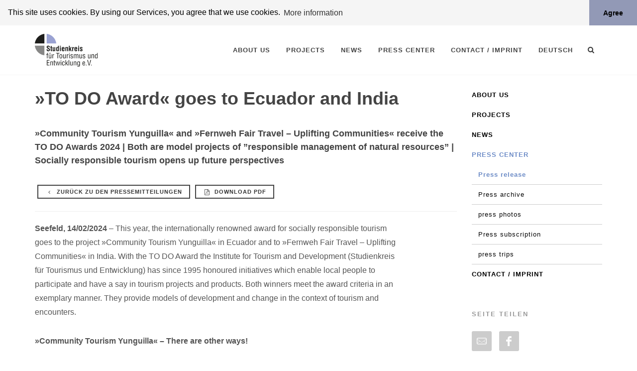

--- FILE ---
content_type: text/html; charset=utf-8
request_url: https://studienkreis.org/eng/press/pressrelease/to-do-award-geht-nach-ecuador-und-indien/
body_size: 10605
content:
<!DOCTYPE html>
<html>
<head>

	<!--
		Web Design & Development by Turgay Albayrak
		Logo Design by intermar.co
		Web:	turgay.albayrak.at
		E-Mail: turgay@albayrak.at
	-->


	<meta charset="utf-8">
	<meta name="viewport" content="width=device-width, initial-scale=1.0, maximum-scale=1">
	<meta name="robots" content="index, follow" />
	<title>»TO DO Award« goes to Ecuador and India - studienkreis.org</title>



    <link rel="stylesheet" href="/site/templates/css/bootstrap.css" type="text/css" />
    <link rel="stylesheet" href="/site/templates/css/custom.css" type="text/css" />
    <link rel="stylesheet" href="/site/templates/css/style.css" type="text/css" />
    <link rel="stylesheet" href="/site/templates/css/dark.css" type="text/css" />
    <link rel="stylesheet" href="/site/templates/css/font-icons.css" type="text/css" />
    <link rel="stylesheet" href="/site/templates/css/animate.css" type="text/css" />
    <link rel="stylesheet" href="/site/templates/css/magnific-popup.css" type="text/css" />
    <link rel="stylesheet" href="/site/templates/css/responsive.css" type="text/css" />
    <link rel="stylesheet" href="/site/templates/css/colors.css" type="text/css" />
    <link rel="stylesheet" href="/site/templates/css/slick.css" type="text/css" />
    <link rel="stylesheet" href="/site/templates/css/slick-theme.css" type="text/css" />
    <link rel="stylesheet" href="/wire/templates-admin/styles/font-awesome/css/font-awesome.min.css" type="text/css">




	<link rel="apple-touch-icon" sizes="180x180" href="/apple-touch-icon.png">
	<link rel="icon" type="image/png" sizes="32x32" href="/favicon-32x32.png">
	<link rel="icon" type="image/png" sizes="16x16" href="/favicon-16x16.png">
	<link rel="manifest" href="/site.webmanifest">
	<link rel="mask-icon" href="/safari-pinned-tab.svg" color="#5bbad5">
	<meta name="msapplication-TileColor" content="#da532c">
	<meta name="theme-color" content="#ffffff">



<link rel="stylesheet" type="text/css" href="//cdnjs.cloudflare.com/ajax/libs/cookieconsent2/3.1.0/cookieconsent.min.css" />
<script src="//cdnjs.cloudflare.com/ajax/libs/cookieconsent2/3.1.0/cookieconsent.min.js"></script>
<script>
window.addEventListener("load", function(){
window.cookieconsent.initialise({
  "palette": {
    "popup": {
      "background": "#f5f5f5"
    },
    "button": {
      "background": "#9299b6"
    }
  },
  "theme": "edgeless",
  "position": "top",
  "static": true,
  "content": {
    "message": "This site uses cookies. By using our Services, you agree that we use cookies.",
    "dismiss": "Agree",
    "link": "More information",
    "href": "/eng/kontakt-impressum/"
  }
})});
</script>

	<meta name="keywords" content="" />
	<meta name="description" content="Der Studienkreis für Tourismus und Entwicklung macht entwicklungsbezogene Bildungsarbeit im Tourismus." />
	<meta name="image" content="" />
	<meta name="robots" content="" />
	<link rel="canonical" href="https://www.studienkreis.org/eng/press/pressrelease/to-do-award-geht-nach-ecuador-und-indien/" />
	<meta property="og:site_name" content="" />
	<meta property="og:title" content="Studienkreis für Tourismus und Entwicklung" />
	<meta property="og:url" content="https://www.studienkreis.org/eng/press/pressrelease/to-do-award-geht-nach-ecuador-und-indien/" />
	<meta property="og:description" content="Der Studienkreis für Tourismus und Entwicklung macht entwicklungsbezogene Bildungsarbeit im Tourismus." />
	<meta property="og:type" content="website" />
	<meta property="og:image" content="" />
	<meta name="twitter:card" content="summary" />
	<meta name="twitter:site" content="@" />
	<meta name="twitter:title" content="Studienkreis für Tourismus und Entwicklung" />
	<meta name="twitter:url" content="https://www.studienkreis.org/eng/press/pressrelease/to-do-award-geht-nach-ecuador-und-indien/" />
	<meta name="twitter:description" content="Der Studienkreis für Tourismus und Entwicklung macht entwicklungsbezogene Bildungsarbeit im Tourismus." />
	<meta name="twitter:image" content="" />
	
	
	
</head>
			<!-- <div class="container">
			<div class="row">
				<div class="col-sm-12">
					<h1 class="well">Website ist vorübergehend im Wartungsmodus</h1>
				</div>
			</div>
		</div> -->
	
<!-- Template: press_item -->
<body class="stretched no-transition press_item">
<div id="wrapper" class="clearfix">
		<!-- Header
		============================================= -->

		<header id="header" class="style-2-off">
			<div id="header-wrap">

				<div class="container clearfix">
					<div id="primary-menu-trigger"><i class="icon-reorder"></i></div>

					<div id="logo">
						<a href="/" class="standard-logo" data-dark-logo="/site/assets/files/1015/studienkreis-logo.png" data-sticky-logo="/site/assets/files/1015/studienkreis-logo-kurz.png" data-mobile-logo="/site/assets/files/1015/studienkreis-logo-kurz.png">
							<img src="/site/assets/files/1015/studienkreis-logo.png" alt="Logo">
						</a>
						<a href="/" class="retina-logo" data-dark-logo="/site/assets/files/1015/studienkreis-logo-retina-1.png" data-sticky-logo="/site/assets/files/1015/studienkreis-logo-retina-1.png" data-mobile-logo="/site/assets/files/1015/studienkreis-logo-retina-1.png">
							<img src="/site/assets/files/1015/studienkreis-logo-retina.png" alt="Logo">
						</a>
					</div><!-- #logo end -->


					<nav id="primary-menu" class="style-2-off">
						<ul class="sf-js-enabled" style="touch-action: pan-y;">
                        <li class="1 sub-menu"><a href="/eng/about-us/" class="sf-with-ul"><div>About us</div></a><ul><li class="2"><a href="/eng/about-us/mission-statement/" class="sf-with-ul"><div>Mission Statement</div></a></li><li class="2"><a href="/eng/about-us/values-and-strategy/" class="sf-with-ul"><div>Values and Strategy</div></a></li><li class="2"><a href="/eng/about-us/aims-and-objectives/" class="sf-with-ul"><div>Objectives and Tasks</div></a></li><li class="2"><a href="/eng/about-us/background/" class="sf-with-ul"><div>Background</div></a></li><li class="2 sub-menu"><a href="/eng/about-us/chair-committee-and-managing-director/" class="sf-with-ul"><div>Chair Committee and Managing Director</div></a><ul><li class="3"><a href="/eng/about-us/chair-committee-and-managing-director/petra-thomas/" class="sf-with-ul"><div>Petra Thomas</div></a></li><li class="3"><a href="/eng/about-us/chair-committee-and-managing-director/dr-dietlind-von-lassberg/" class="sf-with-ul"><div>Dr. Dietlind von Laßberg</div></a></li><li class="3"><a href="/eng/about-us/chair-committee-and-managing-director/dietmar-quist/" class="sf-with-ul"><div>Dietmar Quist</div></a></li><li class="3"><a href="/eng/about-us/chair-committee-and-managing-director/laura-jager/" class="sf-with-ul"><div>Laura Jäger</div></a></li><li class="3"><a href="/eng/about-us/chair-committee-and-managing-director/rika-jean-francois/" class="sf-with-ul"><div>Rika Jean-Francois</div></a></li><li class="3"><a href="/eng/about-us/chair-committee-and-managing-director/claudia-mitteneder/" class="sf-with-ul"><div>Claudia Mitteneder</div></a></li><li class="3"><a href="/eng/about-us/chair-committee-and-managing-director/armin-vielhaber/" class="sf-with-ul"><div>Armin Vielhaber</div></a></li></ul></li><li class="2 sub-menu"><a href="/eng/about-us/team/" class="sf-with-ul"><div>Team</div></a><ul><li class="3"><a href="/eng/about-us/team/claudia-mitteneder/" class="sf-with-ul"><div>Claudia Mitteneder</div></a></li><li class="3"><a href="/eng/about-us/team/ricarda-irlesberger/" class="sf-with-ul"><div>Ricarda Irlesberger</div></a></li><li class="3"><a href="/eng/about-us/team/susanne-egermeier/" class="sf-with-ul"><div>Susanne Egermeier</div></a></li><li class="3"><a href="/eng/about-us/team/eva-hundhammer/" class="sf-with-ul"><div>Eva Hundhammer</div></a></li><li class="3"><a href="/eng/about-us/team/gokhan-tuncer/" class="sf-with-ul"><div>Gökhan Tuncer</div></a></li></ul></li><li class="2"><a href="/eng/about-us/members/" class="sf-with-ul"><div>Members</div></a></li><li class="2"><a href="/eng/about-us/collaboration-within-extern-committees/" class="sf-with-ul"><div>Collaboration within Extern Committees</div></a></li><li class="2"><a href="/eng/about-us/annual-report-2022/" class="sf-with-ul"><div>Geschäftsbericht 2022</div></a></li><li class="2"><a href="/eng/about-us/geschaftsbericht-2019/" class="sf-with-ul"><div>Geschäftsbericht 2019</div></a></li></ul></li><li class="1 sub-menu"><a href="/eng/all-projects/" class="sf-with-ul"><div>Projects</div></a><ul><li class="2"><a href="/eng/all-projects/sympathiemagazine/" class="sf-with-ul"><div>SympathieMagazine</div></a></li><li class="2"><a href="/eng/all-projects/research/" class="sf-with-ul"><div>Tourism Research</div></a></li><li class="2"><a href="/eng/all-projects/intercultural-tourguide-qualification/" class="sf-with-ul"><div>Intercultural Tour Guide Qualification</div></a></li><li class="2"><a href="/eng/all-projects/to-do-award/" class="sf-with-ul"><div>TO DO Award</div></a></li><li class="2"><a href="/eng/all-projects/to-do-award-human-rights-in-tourism/" class="sf-with-ul"><div>TO DO Award Human Rights in Tourism</div></a></li><li class="2"><a href="/eng/all-projects/toura-dor-award/" class="sf-with-ul"><div>TOURA D&#039;OR Award</div></a></li><li class="2 sub-menu"><a href="/eng/all-projects/events/" class="sf-with-ul"><div>Events</div></a><ul><li class="3 sub-menu"><a href="/eng/all-projects/events/ammerlander-gesprache/" class="sf-with-ul"><div>Ammerlander Gespräche</div></a><ul><li class="4"><a href="/eng/all-projects/events/ammerlander-gesprache/2024/" class="sf-with-ul"><div>2024</div></a></li><li class="4"><a href="/eng/all-projects/events/ammerlander-gesprache/2023/" class="sf-with-ul"><div>2023</div></a></li><li class="4"><a href="/eng/all-projects/events/ammerlander-gesprache/2022/" class="sf-with-ul"><div>2022</div></a></li><li class="4"><a href="/eng/all-projects/events/ammerlander-gesprache/2019/" class="sf-with-ul"><div>2019</div></a></li><li class="4"><a href="/eng/all-projects/events/ammerlander-gesprache/2018/" class="sf-with-ul"><div>2018</div></a></li><li class="4"><a href="/eng/all-projects/events/ammerlander-gesprache/2017/" class="sf-with-ul"><div>2017</div></a></li><li class="4"><a href="/eng/all-projects/events/ammerlander-gesprache/2016/" class="sf-with-ul"><div>2016</div></a></li><li class="4"><a href="/eng/all-projects/events/ammerlander-gesprache/2015/" class="sf-with-ul"><div>2015</div></a></li><li class="4"><a href="/eng/all-projects/events/ammerlander-gesprache/2014/" class="sf-with-ul"><div>2014</div></a></li><li class="4"><a href="/eng/all-projects/events/ammerlander-gesprache/archive/" class="sf-with-ul"><div>Archive</div></a></li><li class="4"><a href="/eng/all-projects/events/ammerlander-gesprache/participants-of-ammerlander-gesprache/" class="sf-with-ul"><div>Previous participants</div></a></li></ul></li><li class="3 sub-menu"><a href="/eng/all-projects/events/interjections/" class="sf-with-ul"><div>ZwischenRufe</div></a><ul><li class="4"><a href="/eng/all-projects/events/interjections/2022/" class="sf-with-ul"><div>2022</div></a></li><li class="4"><a href="/eng/all-projects/events/interjections/2020/" class="sf-with-ul"><div>2020</div></a></li><li class="4"><a href="/eng/all-projects/events/interjections/2019/" class="sf-with-ul"><div>2019</div></a></li><li class="4"><a href="/eng/all-projects/events/interjections/2018/" class="sf-with-ul"><div>2018</div></a></li><li class="4"><a href="/eng/all-projects/events/interjections/2017/" class="sf-with-ul"><div>2017</div></a></li><li class="4"><a href="/eng/all-projects/events/interjections/2016/" class="sf-with-ul"><div>2016</div></a></li><li class="4"><a href="/eng/all-projects/events/interjections/2015/" class="sf-with-ul"><div>2015</div></a></li><li class="4"><a href="/eng/all-projects/events/interjections/archive/" class="sf-with-ul"><div>Archive</div></a></li><li class="4"><a href="/eng/all-projects/events/interjections/previous-participants/" class="sf-with-ul"><div>Previous participants</div></a></li></ul></li></ul></li><li class="2 sub-menu"><a href="/eng/all-projects/publications/" class="sf-with-ul"><div>Publications</div></a><ul><li class="3"><a href="/eng/all-projects/publications/ubersicht/" class="sf-with-ul"><div>All publications</div></a></li></ul></li></ul></li><li class="1"><a href="/eng/news/" class="sf-with-ul"><div>News</div></a></li><li class="1 sub-menu-x sub-menu"><a href="/eng/press/" class="sf-with-ul"><div>Press Center</div></a><ul><li class="2 sub-menu-x sub-menu"><a href="/eng/press/pressrelease/" class="sf-with-ul"><div>Press release</div></a><ul><li class="3"><a href="/eng/press/pressrelease/sympathiemagazin-agypten-verstehen-neu-aufgelegt/" class="sf-with-ul"><div>SympathieMagazin »Ägypten verstehen« neu aufgelegt</div></a></li><li class="3"><a href="/eng/press/pressrelease/31-to-do-award-internationaler-wettbewerb-fur-sozialverantwortlichen-tourismus-lauft/" class="sf-with-ul"><div>31st TO DO Award: International Competition for Socially Responsible Tourism Open for Entries</div></a></li><li class="3"><a href="/eng/press/pressrelease/neuerscheinung-sympathiemagazin-westbalkan-verstehen/" class="sf-with-ul"><div>Neuerscheinung: SympathieMagazin »Westbalkan verstehen«</div></a></li><li class="3"><a href="/eng/press/pressrelease/to-do-award-2025-goes-to-colombia/" class="sf-with-ul"><div>»TO DO Award 2025« goes to Colombia</div></a></li><li class="3"><a href="/eng/press/pressrelease/neha-arora-receives-the-to-do-award-human-rights-in-tourism/" class="sf-with-ul"><div>Neha Arora receives the »TO DO Award Human Rights in Tourism«</div></a></li><li class="3"><a href="/eng/press/pressrelease/to-do-award-2025-rekordbeteiligung/" class="sf-with-ul"><div>TO DO Award 2025: Record Participation!</div></a></li><li class="3"><a href="/eng/press/pressrelease/sympathiemagazin-italien-verstehen-neu-aufgelegt/" class="sf-with-ul"><div>SympathieMagazin »Italien verstehen« neu aufgelegt</div></a></li><li class="3"><a href="/eng/press/pressrelease/celebrating-30-years-of-the-to-do-award-launch-of-new-competition-round/" class="sf-with-ul"><div>Celebrating 30 Years of the TO DO Award: Launch of New Competition Round</div></a></li><li class="3"><a href="/eng/press/pressrelease/sympathiemagazin-sudafrika-verstehen-neu-aufgelegt/" class="sf-with-ul"><div>SympathieMagazin »Südafrika verstehen« neu aufgelegt</div></a></li><li class="3 current"><a href="/eng/press/pressrelease/to-do-award-geht-nach-ecuador-und-indien/" class="sf-with-ul"><div>»TO DO Award« goes to Ecuador and India</div></a></li><li class="3"><a href="/eng/press/pressrelease/michael-kajubi-erhalt-to-do-award-human-rights-in-tourism/" class="sf-with-ul"><div>Michael Kajubi Receives »TO DO Award Human Rights in Tourism«</div></a></li><li class="3"><a href="/eng/press/pressrelease/29th-to-do-award-announced/" class="sf-with-ul"><div>29th TO DO Award announced</div></a></li><li class="3"><a href="/eng/press/pressrelease/delight-over-to-do-awards-in-sweden-and-uzbekistan/" class="sf-with-ul"><div>Delight over »TO DO Awards« in Sweden and Uzbekistan</div></a></li><li class="3"><a href="/eng/press/pressrelease/congrats-to-sasane-to-do-award-human-rights-in-tourism-goes-to-nepal/" class="sf-with-ul"><div>Congrats to SASANE Sisterhood: »TO DO Award Human Rights in Tourism« goes to Nepal</div></a></li><li class="3"><a href="/eng/press/pressrelease/to-do-award-2023-the-most-sustainable-tourism-projects-apply-now/" class="sf-with-ul"><div>TO DO Award 2023: The Most Sustainable Tourism Projects – Apply Now!</div></a></li><li class="3"><a href="/eng/press/pressrelease/to-do-award-2022-goes-to-india/" class="sf-with-ul"><div>TO DO Award 2022 goes to India</div></a></li><li class="3"><a href="/eng/press/pressrelease/aguicat-wins-to-do-award-human-rights-in-tourism/" class="sf-with-ul"><div>AGUICAT Wins TO DO Award Human Rights in Tourism</div></a></li><li class="3"><a href="/eng/press/pressrelease/sensibilitat-fur-menschenrechte-im-tourismus-erhohen-1/" class="sf-with-ul"><div>Sensibilität für Menschenrechte im Tourismus erhöhen</div></a></li><li class="3"><a href="/eng/press/pressrelease/sympathiemagazin-mexiko-verstehen-aktualisiert/" class="sf-with-ul"><div>SympathieMagazin »Mexiko verstehen« aktualisiert</div></a></li><li class="3"><a href="/eng/press/pressrelease/to-do-award-2022-announced-when-visions-turn-into-reality/" class="sf-with-ul"><div>TO DO Award 2022 Announced: When Visions Turn Into Reality</div></a></li><li class="3"><a href="/eng/press/pressrelease/reisen-zeigt-uns-die-farben-der-welt/" class="sf-with-ul"><div>Reisen zeigt uns die Farben der Welt</div></a></li><li class="3"><a href="/eng/press/pressrelease/because-gender-matters/" class="sf-with-ul"><div>Because Gender Matters</div></a></li><li class="3"><a href="/eng/press/pressrelease/to-do-award-2021-trotzt-der-pandemie/" class="sf-with-ul"><div>TO DO Award 2021 Despite the Pandemic</div></a></li><li class="3"><a href="/eng/press/pressrelease/to-do-award-2021-more-valuable-than-hardly-ever-before/" class="sf-with-ul"><div>TO DO Award 2021: More valuable than hardly ever before…</div></a></li><li class="3"><a href="/eng/press/pressrelease/der-schutzwall-bin-ich-to-do-award-human-rights-in-tourism-an-fundacion-renacer-ecpat-colombia/" class="sf-with-ul"><div>”I am the wall!“ – TO DO Award Human Rights in Tourism for ”Fundación Renacer/ECPAT Colombia“</div></a></li><li class="3"><a href="/eng/press/pressrelease/beeindruckendes-jubilaum-to-do-award-seit-25-jahren-in-der-welt-zu-hause/" class="sf-with-ul"><div>Impressive Anniversary: TO DO Award – At Home In The World for 25 Years</div></a></li></ul></li><li class="2"><a href="/eng/press/pressarchive/" class="sf-with-ul"><div>Press archive</div></a></li><li class="2 sub-menu"><a href="/eng/press/pressphotos/" class="sf-with-ul"><div>press photos</div></a><ul><li class="3"><a href="/eng/press/pressphotos/hans-ulrich-schudel/" class="sf-with-ul"><div>Petra Thomas</div></a></li><li class="3"><a href="/eng/press/pressphotos/dietlind-von-lassberg/" class="sf-with-ul"><div>Dietlind von Laßberg</div></a></li><li class="3"><a href="/eng/press/pressphotos/claudia-mitteneder/" class="sf-with-ul"><div>Claudia Mitteneder</div></a></li></ul></li><li class="2"><a href="/eng/press/press-subscription/" class="sf-with-ul"><div>Press subscription</div></a></li><li class="2"><a href="/eng/press/press-trips/" class="sf-with-ul"><div>press trips</div></a></li></ul></li><li class="1"><a href="/eng/contact-imprint/" class="sf-with-ul"><div>Contact / Imprint</div></a></li>						<li><a href='/presse/pressemitteilungen/to-do-award-geht-nach-ecuador-und-indien/'>Deutsch</a></li>                        </ul>


						<div id="top-search">
                            <a href="#" id="top-search-trigger"><i class="icon-search3"></i><i class="icon-line-cross"></i></a>
                            <form class='search' action='/eng/search/' method='get'>
                                <input type="text" name="q" class="form-control" value="" placeholder="Bitte Suchbegriff eingeben">
                            </form>
                        </div>
					</nav>
					
				</div>

			</div>



		</header>

<section id="content" style="margin-bottom: 0px;">





<section id="content" style="margin-bottom: 0px;">
			<div class="content-wrap toppadding-sm">
				<div class="container clearfix">
					<div class="row">
						<div class="col-lg-9 col-md-9">
							<div class="entry-title"><h1>»TO DO Award« goes to Ecuador and India</h1></div>

								<h4>»Community Tourism Yunguilla« and »Fernweh Fair Travel – Uplifting Communities« receive the TO DO Awards 2024 | Both are model projects of ”responsible management of natural resources” | Socially responsible tourism opens up future perspectives</h4><a href="/presse/pressemitteilungen/" class="button button-mini button-border"><i class="fa fa-angle-left" aria-hidden="true"></i> Zurück zu den Pressemitteilungen</a><a href="pdf/" class="button button-mini button-border"><i class="fa fa-file-pdf-o" aria-hidden="true"></i>  Download PDF</a><hr><p style="margin-right:104px;"><strong>Seefeld, 14/02/2024</strong> – This year, the internationally renowned award for socially responsible tourism goes to the project »Community Tourism Yunguilla« in Ecuador and to »Fernweh Fair Travel – Uplifting Communities« in India. With the TO DO Award the Institute for Tourism and Development (Studienkreis für Tourismus und Entwicklung) has since 1995 honoured initiatives which enable local people to participate and have a say in tourism projects and products. Both winners meet the award criteria in an exemplary manner. They provide models of development and change in the context of tourism and encounters.</p>

<p style="margin-right:104px;"><strong>»Community Tourism Yunguilla« – There are other ways!</strong></p>

<p style="margin-right:104px;">For almost 30 years, the project »Community Tourism Yunguilla« has stood for continuous improvements in the living and working conditions of an entire village community through tourism. From the beginning, the initiators of the project had declared the „responsible use of natural resources“ to be their core concern. The success of the project is due not least to the approach of actively involving the entire community and their social environment in the region in the planning and implementation – and in the proceeds and the project’s further development.</p>

<p style="margin-right:104px;">Over the past three decades, the around 250 inhabitants of the village have succeeded in stopping the rampant overexploitation of the surrounding forests and have gradually reforested the area. They also took other effective measures to protect the environment and resources, so that the area has now developed into an attractive destination for ecotourism. It has also become part of the UNESCO biosphere reserve "Chocó Andino de Pichincha".</p>

<p style="margin-right:104px;">Yunguilla is located in a cloud forest region of the Andes. Thanks to the successful efforts over the past few years, the village is once again surrounded by about 8,000 hectares of forest, boasting of a huge diversity of species. In this environment, visitors are offered excursions on historic Inca trails or guided tours through the cloud forest – as one-day excursions or longer stays over several days. During home-stay programmes, guests can get immersed in the reality of life in the village community. By staying with different families, sharing meals and being part of the daily routines, visitors learn about and appreciate the responsible use of natural resources, and the villagers’ authentic and warm hospitality.</p>

<p style="margin-right:104px;"><strong>»Fernweh Fair Travel – Uplifting Communities« addresses marginalisation</strong></p>

<p style="margin-right:104px;">The second TO DO Award 2024 goes to »Fernweh Fair Travel – Uplifting Communities« in the region of Gopeshwar-Chamoli in the Indian state of Uttarakhand. Fernweh Fair Travel offers immersive comfort-luxury tours in the Himalayas, an area marked by an enormous diversity of flora and fauna which includes several wildlife protection areas. The valleys are mainly used for agriculture, trout farming and pilgrim. Over the past few years, the region has also become attractive for trekking, bird watching and wellness (yoga &amp; various forms of meditation).</p>

<p style="margin-right:104px;">The founder of Fernweh Fair Travel is originally from this traditional and conservative region but has lived in different places, every 3 years she moved to a new place. Poverty and marginalisation are prevalent in many parts of the region. The mission and vision of the project has been to create job opportunities for women mainly widows and victims of domestic violence who are poor in economic terms while providing unforgettable and transformational experiences to the guests. There had hardly been any such jobs in this region which would enable them to earn their livelihoods.</p>

<p style="margin-right:104px;">The founder recognised the region’s tourism potential, thanks to its scenic beauty and distinctive culture. She started by sensitizing local people for the project’s mission. Women in particular were to be involved, so that they would become more independent and get more social recognition. The process took several years until politicians, villagers, and religious dignitaries could be convinced. Eventually, the entire region of Gopeshwar-Chamoli villages were involved in the decision-making on how tourism should be developed – participation in practice.</p>

<p style="margin-right:104px;">Step by step, accommodation was put in place, various immersive experiences were curated, and traditional meals were prepared for the guests. The participants were also trained in handling guests. The main components of the services offered are the home-stays and boutique farm retreat for individual travellers and groups. The skills people acquired have since been passed on within the families and the community. Part of the profit is used to support environment, schools and community projects. By now, more than 557 people, most of them women, are able to sustain their livelihoods thanks to the income from tourism.</p>

<p style="margin-right:104px;">Claudia Mitteneder, Managing Director of Studienkreis: "The two projects meet the criteria of the TO DO Award in an almost exemplary manner. The success of both projects shows that firstly, socially responsible tourism can be economically viable also in the long term. Secondly, it proves that successful examples can serve as models in other parts of the world. And that is what our contest is all about”.</p>

<p style="margin-right:76px;"><strong>The TO DO Award ceremony will take place on 6 March 2024 at 18:00 on the eTravel stage in Hall 6.1 of ITB Berlin, followed by a networking event. In addition to TO DO award, the winner of the "TO DO Award Human Rights in Tourism" will also be honoured.</strong></p>

<p style="margin-right:76px;"><strong>The Institute for Tourism and Development at ITB 2024: Hall 4.1, stand 201</strong></p>

<p style="margin-right:76px;"><em>Studienkreis für Tourismus und Entwicklung (Institute for Tourism and Development) focuses on development related information and education in tourism. In this context it brings out publications, organises international contests, offers training and seminars for people employed in the tourism sector, carries out tourism research and consultancy, and is involved in dialogue on issues related to tourism development.</em></p>

<p style="margin-right:94px;text-align:justify;"><strong>Contact for the press:</strong></p>

<p style="margin-right:94px;text-align:justify;">Studienkreis für Tourismus und Entwicklung e. V.</p>

<p style="margin-right:104px;">Claudia Mitteneder, Executive Director</p>

<p style="margin-right:104px;">Phone: +49 8152 99901-0 | <a href="mailto:presse@studienkreis.org">presse@studienkreis.org</a></p><a href="pdf/" class="button button-mini button-border"><i class="fa fa-file-pdf-o" aria-hidden="true"></i>  Download PDF</a>						</div>
						<div class="col-lg-3 col-md-3 sticky-sidebar-wrap-off nobottommargin col_last clearfix">

		

<ul class='subMenu'>
	<li>
		<a href='/eng/about-us/'>About us</a>
	</li>
	<li>
		<a href='/eng/all-projects/'>Projects</a>
	</li>
	<li>
		<a href='/eng/news/'>News</a>
	</li>
	<li>
		<a class='on_parent' href='/eng/press/'>Press Center</a>
		<ul class='subMenu'>
			<li>
				<a class='on_parent' href='/eng/press/pressrelease/'>Press release</a>
				<ul class='subMenu'>
					<li>
						<a href='/eng/press/pressrelease/sympathiemagazin-agypten-verstehen-neu-aufgelegt/'>SympathieMagazin »Ägypten verstehen« neu aufgelegt</a>
					</li>
					<li>
						<a href='/eng/press/pressrelease/31-to-do-award-internationaler-wettbewerb-fur-sozialverantwortlichen-tourismus-lauft/'>31st TO DO Award: International Competition for Socially Responsible Tourism Open for Entries</a>
					</li>
					<li>
						<a href='/eng/press/pressrelease/neuerscheinung-sympathiemagazin-westbalkan-verstehen/'>Neuerscheinung: SympathieMagazin »Westbalkan verstehen«</a>
					</li>
					<li>
						<a href='/eng/press/pressrelease/to-do-award-2025-goes-to-colombia/'>»TO DO Award 2025« goes to Colombia</a>
					</li>
					<li>
						<a href='/eng/press/pressrelease/neha-arora-receives-the-to-do-award-human-rights-in-tourism/'>Neha Arora receives the »TO DO Award Human Rights in Tourism«</a>
					</li>
					<li>
						<a href='/eng/press/pressrelease/to-do-award-2025-rekordbeteiligung/'>TO DO Award 2025: Record Participation!</a>
					</li>
					<li>
						<a href='/eng/press/pressrelease/sympathiemagazin-italien-verstehen-neu-aufgelegt/'>SympathieMagazin »Italien verstehen« neu aufgelegt</a>
					</li>
					<li>
						<a href='/eng/press/pressrelease/celebrating-30-years-of-the-to-do-award-launch-of-new-competition-round/'>Celebrating 30 Years of the TO DO Award: Launch of New Competition Round</a>
					</li>
					<li>
						<a href='/eng/press/pressrelease/sympathiemagazin-sudafrika-verstehen-neu-aufgelegt/'>SympathieMagazin »Südafrika verstehen« neu aufgelegt</a>
					</li>
					<li>
						<a class='active' href='/eng/press/pressrelease/to-do-award-geht-nach-ecuador-und-indien/'>»TO DO Award« goes to Ecuador and India</a>
					</li>
					<li>
						<a href='/eng/press/pressrelease/michael-kajubi-erhalt-to-do-award-human-rights-in-tourism/'>Michael Kajubi Receives »TO DO Award Human Rights in Tourism«</a>
					</li>
					<li>
						<a href='/eng/press/pressrelease/29th-to-do-award-announced/'>29th TO DO Award announced</a>
					</li>
					<li>
						<a href='/eng/press/pressrelease/delight-over-to-do-awards-in-sweden-and-uzbekistan/'>Delight over »TO DO Awards« in Sweden and Uzbekistan</a>
					</li>
					<li>
						<a href='/eng/press/pressrelease/congrats-to-sasane-to-do-award-human-rights-in-tourism-goes-to-nepal/'>Congrats to SASANE Sisterhood: »TO DO Award Human Rights in Tourism« goes to Nepal</a>
					</li>
					<li>
						<a href='/eng/press/pressrelease/to-do-award-2023-the-most-sustainable-tourism-projects-apply-now/'>TO DO Award 2023: The Most Sustainable Tourism Projects – Apply Now!</a>
					</li>
					<li>
						<a href='/eng/press/pressrelease/to-do-award-2022-goes-to-india/'>TO DO Award 2022 goes to India</a>
					</li>
					<li>
						<a href='/eng/press/pressrelease/aguicat-wins-to-do-award-human-rights-in-tourism/'>AGUICAT Wins TO DO Award Human Rights in Tourism</a>
					</li>
					<li>
						<a href='/eng/press/pressrelease/sensibilitat-fur-menschenrechte-im-tourismus-erhohen-1/'>Sensibilität für Menschenrechte im Tourismus erhöhen</a>
					</li>
					<li>
						<a href='/eng/press/pressrelease/sympathiemagazin-mexiko-verstehen-aktualisiert/'>SympathieMagazin »Mexiko verstehen« aktualisiert</a>
					</li>
					<li>
						<a href='/eng/press/pressrelease/to-do-award-2022-announced-when-visions-turn-into-reality/'>TO DO Award 2022 Announced: When Visions Turn Into Reality</a>
					</li>
					<li>
						<a href='/eng/press/pressrelease/reisen-zeigt-uns-die-farben-der-welt/'>Reisen zeigt uns die Farben der Welt</a>
					</li>
					<li>
						<a href='/eng/press/pressrelease/because-gender-matters/'>Because Gender Matters</a>
					</li>
					<li>
						<a href='/eng/press/pressrelease/to-do-award-2021-trotzt-der-pandemie/'>TO DO Award 2021 Despite the Pandemic</a>
					</li>
					<li>
						<a href='/eng/press/pressrelease/to-do-award-2021-more-valuable-than-hardly-ever-before/'>TO DO Award 2021: More valuable than hardly ever before…</a>
					</li>
					<li>
						<a href='/eng/press/pressrelease/der-schutzwall-bin-ich-to-do-award-human-rights-in-tourism-an-fundacion-renacer-ecpat-colombia/'>”I am the wall!“ – TO DO Award Human Rights in Tourism for ”Fundación Renacer/ECPAT Colombia“</a>
					</li>
					<li>
						<a href='/eng/press/pressrelease/beeindruckendes-jubilaum-to-do-award-seit-25-jahren-in-der-welt-zu-hause/'>Impressive Anniversary: TO DO Award – At Home In The World for 25 Years</a>
					</li>
				</ul>
			</li>
			<li>
				<a href='/eng/press/pressarchive/'>Press archive</a>
			</li>
			<li>
				<a href='/eng/press/pressphotos/'>press photos</a>
			</li>
			<li>
				<a href='/eng/press/press-subscription/'>Press subscription</a>
			</li>
			<li>
				<a href='/eng/press/press-trips/'>press trips</a>
			</li>
		</ul>
	</li>
	<li>
		<a href='/eng/contact-imprint/'>Contact / Imprint</a>
	</li>
</ul>

	<div class="widget widget-sidebar quick-contact-widget clearfix">
		<h4 style="font-size: 13px; color: #999">Seite teilen</h4>
			<ul class='MarkupSocialShareButtons cf'><li class='mssb-item mssb-email'>
                            <a title='email' href='mailto:?subject=%C2%BBTO%20DO%20Award%C2%AB%20goes%20to%20Ecuador%20and%20India&body=%0A%0Ahttps%3A%2F%2Fwww.studienkreis.org%2Feng%2Fpress%2Fpressrelease%2Fto-do-award-geht-nach-ecuador-und-indien%2F%0A%0A%C2%BBCommunity%20Tourism%20Yunguilla%C2%AB%20and%20%C2%BBFernweh%20Fair%20Travel%20%E2%80%93%20Uplifting%20Communities%C2%AB%20receive%20the%E2%80%A6'><i class="icon-mail"></i><i class="icon-mail"></i></a>
                        </li><li class='mssb-item mssb-facebook mssb-popup'>
                            <a target='_blank' title='facebook' href='https://www.facebook.com/sharer/sharer.php?u=https%3A%2F%2Fwww.studienkreis.org%2Feng%2Fpress%2Fpressrelease%2Fto-do-award-geht-nach-ecuador-und-indien%2F'><i class="icon-facebook"></i><i class="icon-facebook"></i></a>
                        </li></ul>	</div>
</div>



					</div>
					
				</div>
			</div>
</section>



</section>
<!-- #content -->
		<!-- Footer
		============================================= -->
		<footer id="footer" class="light">

			<div class="container">

				<!-- Footer Widgets
				============================================= -->
				<div class="footer-widgets-wrap clearfix row">

					<div class="col-lg-4 col-md-4 col-sm-12">

						<div class="widget clearfix">


							<h2 class="widget-title">studienkreis.eng</h2>
							<p>Der Studienkreis für Tourismus und Entwicklung beschäftigt sich mit entwicklungsbezogener Informations- und Bildungsarbeit im Tourismus.</p>

							<div>
								<address><p><strong>Presscontact</strong><br />
Studienkreis für Tourismus und Entwicklung e. V.<br />
Claudia Mitteneder, Managing Director<br />
Bahnhofstraße 8, 82229 Seefeld<br />
phone: +49 8152 999010<br />
info@studienkreis.org<br />
www.studienkreis.org</p></address>
							</div>

						</div>
						<div class="widget-off quick-contact-widget clearfix">
							<!-- <h4>Seite teilen</h4> -->
														<a href="/kontakt-impressum/" class="social-icon si-dark si-large si-email3" title="Kontakt / Impressum">
								<i class="icon-email3"></i>
								<i class="icon-email3"></i>
							</a>
							<a href="https://www.facebook.com/studienkreis.fuer.tourismus.und.entwicklung/" class="social-icon si-dark si-large si-facebook" title="Studienkreis für Tourismus und Entwicklung e. V. auf Facebook">
								<i class="icon-facebook"></i>
								<i class="icon-facebook"></i>
							</a>
						</div>


					</div>
					
					<hr style="border: 1px solid #ccc; margin: 20px 0" class="visible-sm-block visible-xs-block">
					
					<div class="col-lg-4 col-md-4 col-sm-6">
						<div class="widget clearfix">
							<h4>Aktuelle Sympathie Magazine</h4>
															<a href="https://www.sympathiemagazin.de/europa/italien.html">
									<img src="/site/assets/files/3090/italien_titel_2024_low.75x0.jpg" alt="Thumbnalil">
								</a>
															<a href="https://www.sympathiemagazin.de/europa/westbalkan-albanien-montenegro-nordmazedonien.html">
									<img src="/site/assets/files/3138/westbalkan_titel_low.75x0.jpg" alt="Thumbnalil">
								</a>
															<a href="https://www.sympathiemagazin.de/afrika-nahost-arabien/aegypten.html?medium=versand">
									<img src="/site/assets/files/3151/aegypten_titel_2025_low.75x0.jpg" alt="Thumbnalil">
								</a>
							
						</div>
						<div class="widget clearfix">
							<h4>Unsere Projekte</h4>


						<div class="row">
							
										<div style='margin-bottom: 1em; text-center: center' class='col-lg-6 col-md-6 col-sm-4 col-xs-6'>
											<a href='https://www.studienkreis.org' target='_blank'>
												<img src='/site/assets/files/1984/studienkreis-1.svg' alt='' class='logo-1' style='width: 75%;padding: 0em' />
											</a>
										</div>
										<div style='margin-bottom: 1em; text-center: center' class='col-lg-6 col-md-6 col-sm-4 col-xs-6'>
											<a href='https://www.sympathiemagazin.de/' target='_blank'>
												<img src='/site/assets/files/1985/sympathie-magazine-1.svg' alt='' class='logo-2' style='width: 75%;padding: 0em' />
											</a>
										</div></div><div class="row">
										<div style='margin-bottom: 1em; text-center: center' class='col-lg-6 col-md-6 col-sm-4 col-xs-6'>
											<a href='http://www.tourguide-qualification.org' target='_blank'>
												<img src='/site/assets/files/1987/tourguide-1.svg' alt='' class='logo-3' style='width: 75%;padding: 0em' />
											</a>
										</div>
										<div style='margin-bottom: 1em; text-center: center' class='col-lg-6 col-md-6 col-sm-4 col-xs-6'>
											<a href='http://www.todo-contest.org' target='_blank'>
												<img src='/site/assets/files/1986/to-do-1.svg' alt='' class='logo-4' style='width: 75%;padding: 0em' />
											</a>
										</div></div><div class="row">
										<div style='margin-bottom: 1em; text-center: center' class='col-lg-6 col-md-6 col-sm-4 col-xs-6'>
											<a href='https://www.studienkreis.org/unsere-projekte-1/veranstaltungen/zwischenrufe-ungefragt-nachgefragt-auf-der-itb-berlin/' target='_blank'>
												<img src='/site/assets/files/1989/zwischenrufe-1.svg' alt='' class='logo-5' style='width: 75%;padding: 0em' />
											</a>
										</div>
										<div style='margin-bottom: 1em; text-center: center' class='col-lg-6 col-md-6 col-sm-4 col-xs-6'>
											<a href='https://www.studienkreis.org/unsere-projekte-1/veranstaltungen/ammerlander-gesprache/' target='_blank'>
												<img src='/site/assets/files/1983/ammerlander-1.svg' alt='' class='logo-6' style='width: 75%;padding: 0em' />
											</a>
										</div></div><div class="row">
										<div style='margin-bottom: 1em; text-center: center' class='col-lg-6 col-md-6 col-sm-4 col-xs-6'>
											<a href='https://www.studienkreis.org/unsere-projekte-1/forschung/' target='_blank'>
												<img src='/site/assets/files/1988/tourism-research-1.svg' alt='' class='logo-7' style='width: 75%;padding: 0em' />
											</a>
										</div>				

						</div>



							
							
						</div>
						
					</div>
					
					<hr style="border: 1px solid #ccc; margin: 20px 0" class="visible-sm-block-off visible-xs-block">
					
					<div class="col-lg-4 col-md-4 col-sm-6">
						<div class="widget quick-contact-widget clearfix">
							<h4>Subscribe To Press Release</h4>
							<a class="button button-mini" href="http://www.studienkreis.org/presse/presseabo/" role="button">Pressemitteilungen An- und Abmelden</a>
						</div>


					</div>

				</div>

			</div>

			<!-- Copyrights
			============================================= -->
			<div id="copyrights">

				<div class="container clearfix">

					<div class="col_half">
						Copyrights &copy; 2025 All Rights Reserved by studienkreis.org
					</div>

					<div class="col_half col_last tright">
						<div class="fright clearfix">
							<div class="copyrights-menu copyright-links nobottommargin">
								<a href="/kontakt-impressum/">Kontakt</a>/
								<a href="/kontakt-impressum/">Impressum</a>/
								<a href="/kontakt-impressum/">Datenschutz</a>/
							</div>
						</div>
					</div>

				</div>

			</div><!-- #copyrights end -->

		</footer><!-- #footer end -->





</div><!-- /.wrapper -->


<!-- Go To Top
============================================= -->
<div id="gotoTop" class="icon-angle-up"></div>




<!-- External JavaScripts
============================================= -->
<script type="text/javascript" src="/site/templates/js/jquery.js"></script>
<script type="text/javascript" src="/site/templates/js/plugins.js"></script>
<script type="text/javascript" src="/site/templates/js/slick.min.js"></script>
<!-- <script type="text/javascript" src="/site/templates/js/swiper.min.js"></script> -->

<script type="text/javascript" src="/site/templates/js/functions.js"></script>

<script>
	$(".widget-sidebar .mssb-item a").toggleClass('si-large si-medium');
</script>


</body>
</html>

--- FILE ---
content_type: text/css
request_url: https://studienkreis.org/site/templates/css/custom.css
body_size: 12293
content:
* {
  /*border-radius: 0 !important;*/
}
body {
  font-family: 'Raleway', sans-serif !important;
}

.Inputfield_pressAboCheck > label {
  display: block;
}

.Inputfield_pressAboCheck > label span{
  padding-left: 1em;
}

.presseAboError {
  color: red;
  display: block;
}

.subscribe-form label.Inputfield_email::after {
  content: '*';
  margin-right: 4px;
  color: red;
}
/*#header,
#header-wrap,
#logo img {
  height: inherit !important;
}

#logo {
  height: 140px !important;
}*/

/*#primary-menu ul li > a {
  padding: 59px 8px !important;
}
*/

@media (max-width: 1199px) and (min-width: 992px){
	#primary-menu ul li a {
	    padding: 0 9px !important;
	    font-size: 10px !important;
	}
}

#header.sticky-header:not(.static-sticky) #primary-menu > ul > li > a {
  padding-top: 19px !important;
  padding-bottom: 19px !important;
}

#primary-menu ul li > a {
    padding: 39px 15px !important;
}

#top-search, #top-cart, #side-panel-trigger, #top-account {
    float: right;
    margin: 39px 15px !important;
}

#header.sticky-header:not(.static-sticky) #top-search, #header.sticky-header:not(.static-sticky) #top-cart, #header.sticky-header:not(.static-sticky) #side-panel-trigger {
    margin-top: 20px !important;
    margin-bottom: 20px !important;
}


#primary-menu ul ul li > a {
    padding-top: 10px !important;
    padding-bottom: 10px !important;
}



#content p {
    line-height: 1.75em;
    font-size: 16px;
}

.logo-align-lg {
  margin-right: 9em !important;
}

.logo-align-md {
  margin-right: 3.5em !important;
}

.logo-topmargin-24 {
  margin-top: 24px !important;
}

.sympathie-teaser .entry-image {
    margin-bottom: 10px !important;
}


.sympathie-teaser .ipost .entry-content {
    margin-top: 7px !important;
}

.press_item ul.subMenu ul ul  {
  display: none;
}

.tpl_tourador_preistraeger_list ul.subMenu ul,
.tpl_preistraeger_list ul.subMenu ul {
  display: none;
}




h1, h2, h3, h4, h5 {
    color: #9299B6;
}

#footer {
    border: 0 !important;
}
.main ul {
  padding: 0em 1em;
  /*list-style: none;*/
}

.main ul li {
    font-size: 16px;
    line-height: 1.75em;
}

ul.news-list, ul.InputfieldRadiosStacked {
    list-style: none;
    margin: 0;
    padding: 0;
}

ul.InputfieldRadiosStacked label span {
  padding-left: 1em;
}

#subscribe-form input[type=text],
#subscribe-form input[type=email] {
    display: block;
    width: 100%;
    height: 34px;
    padding: 6px 12px;
    font-size: 14px;
    line-height: 1.42857143;
    color: #555;
    background-color: #fff;
    background-image: none;
    border: 1px solid #ccc;
    border-radius: 4px;
    -webkit-box-shadow: inset 0 1px 1px rgba(0,0,0,.075);
    box-shadow: inset 0 1px 1px rgba(0,0,0,.075);
    -webkit-transition: border-color ease-in-out .15s,-webkit-box-shadow ease-in-out .15s;
    -o-transition: border-color ease-in-out .15s,box-shadow ease-in-out .15s;
    transition: border-color ease-in-out .15s,box-shadow ease-in-out .15s;
}

#subscribe-form div.Inputfield {
  padding: 10px 0;
}

.InputfieldHidden,
.Inputfield_hnpt {
  display: none;
}
.tpl_preistraeger .entry-meta {
  overflow: hidden;
  margin: 0;
}

ul.InputfieldCheckboxesStacked {
  margin: 0 !important;
  padding: 0 !important;
}

ul.InputfieldCheckboxesStacked li {
  list-style: none !important;
}

input[type="radio"], input[type="checkbox"] {
    margin: 10px 0 0;
}

.toppadding-sm {
  padding-top: 20px !important;
}

.toppadding-md {
  padding-top: 40px !important;
}

.padding-sm {
  padding: 20px !important;
}

.padding-md {
  padding: 40px !important;
}

.bottommargin-xs {
    margin-bottom: 10px !important;
}

.si-dark {
  background-color: #ccc !important;
}

.si-facebook:hover, .si-colored.si-facebook {
    background-color: #9299B6 !important;
}


ul.MarkupSocialShareButtons {
    padding: 0;
    margin: 0;
    list-style: none;
}

ul.MarkupSocialShareButtons li {
  float: left;
  margin-right: 10px;
}

ul.MarkupSocialShareButtons li img {
  width: 50px;
}



label[for="roles"] {
    display:none;
}



/* --------------------- */

ul.menu-1 {
  padding: 0;
  margin: 0;
}

ul.menu-1 ul {
  padding: 0;
  margin: 0;
  border: 1px solid #ccc;
}

ul.menu-1 li {
  display: block;
}

.subMenuHeader h5 {
    margin-top: 20px;
}

.subMenuHeader h5 > span {
    margin-right: 10px;
}

.subMenu ul li:before {
    content: inherit;
}

.subMenuHeader h5 > a {
    color: #000;
}
.subMenu, .subMenu-level-2, .f-dropdown, .dropdown.button, .subMenu-level-3 {
    font-weight: normal;
    list-style: outside none none;
}
ul.subMenu, .subMenu li, ul.subMenu-level-2, .subMenu-level-2 li, .subMenu-level-3 > li a {
    margin: 0 !important;
    padding: 0 !important;
}
.subMenu > li {
  text-transform: uppercase;
  font-family: 'Raleway', sans-serif;
  font-weight: bold;
  letter-spacing: 1px;
  font-size: 13px;
}

.subMenu li.first a:before {
    content: "<";
    display: inline-block;
    padding-right: 8px;
}

.subMenu > li:hover {
}
.subMenu > li a, .subMenu-level-2 > li a, .subMenu-level-3 > li a {
    /*border-bottom: 1px dashed #ccc;
    color: #9299b6;
    line-height: 2.5em;*/
    color: #000;
    display: block;
    padding: 10px 0;
    border-bottom: 1px solid #fff;
}

ul.subMenu ul > li a {
    color: #000;
    padding-left: 1em;
    border-bottom: 1px solid #ccc !important;
}

ul.subMenu ul ul > li a {
    color: #000;
    padding-left: 2em;
}

ul.subMenu ul ul ul > li a {
    color: #000;
    padding-left: 3em;
}

ul.subMenu ul > li  {
    text-transform: none;
    font-weight: initial;
    letter-spacing: 1px;
}




.subMenu-level-2 > li a:hover {
    color: #9299b6;
}
.subMenu-level-2 > li a.subMenu-active, {
    color: #9299b6;
}
.subMenu-bg {
    background: none repeat scroll 0 0 #fdce8c;
}

.owl-carousel .active {
  color: initial !important;
  font-weight: normal !important;
}

.active,
.on_parent {
    color: #6c8bc6 !important;
    font-weight: bold;
}

.subMenu-level-2 {
    background: #fff;
    text-transform: none;
}

.subMenu-level-3 {
    background: none repeat scroll 0 0 #f3f3f3;
    margin-left: 1.5em;
    padding: 0;
    text-transform: inherit;
}

.subMenu-level-3 > li a {
    border: none;
}

.subMenu-level-3 > li a.subMenu-3-active {
    color: #9299b6;
}



/* --------------------- */


.c-layout-sidebar-menu .c-sidebar-menu li .c-dropdown-menu li > a {
  text-transform: none;
}


.heading-block h1 + span {
    font-size: 18px !important;
}


.c-content-toggler {
    padding: 5px 7px;
    display: none;
    outline: none;
    background: #f8f9fa;
}

.c-layout-sidebar-menu {
  float: left;
  width: 100%;
  border-top: 0;
  margin: 0;
}
  .c-layout-sidebar-menu .c-sidebar-menu-toggler {
    display: none; }
  .c-layout-sidebar-menu .c-sidebar-menu {
    height: auto;
    border: 1px solid #eaeef1;
    list-style: none;
    padding: 0 0; 
    display: block;
    line-height: 22px;
    color: #444;
    font-weight: bold;
    font-size: 13px;
    letter-spacing: 1px;
    text-transform: uppercase;
    font-family: 'Raleway', sans-serif;
}
    .c-layout-sidebar-menu .c-sidebar-menu.collapse {
      display: block; }
    .c-layout-sidebar-menu .c-sidebar-menu > li {
      position: relative;
      padding: 0;
      margin: 0; }
      .c-layout-sidebar-menu .c-sidebar-menu > li > a {
        display: block;
        padding: 12px 30px 12px 25px;
    }
      .c-layout-sidebar-menu .c-sidebar-menu > li.c-active > a {
        transition: all 0.2s;
        background-color: #f9fbfc; }
      .c-layout-sidebar-menu .c-sidebar-menu > li:hover > a,
      .c-layout-sidebar-menu .c-sidebar-menu > li.c-open > a {
        transition: all 0.2s;
        background-color: #f9fbfc; }
    .c-layout-sidebar-menu .c-sidebar-menu li .c-dropdown-menu {
      list-style: none;
      padding: 0;
      display: none;
      transition: all 0.3s; }
      .c-layout-sidebar-menu .c-sidebar-menu li .c-dropdown-menu li {
        padding: 0;
        margin: 0; }
        .c-layout-sidebar-menu .c-sidebar-menu li .c-dropdown-menu li > a {
          display: block;
          padding: 5px 20px 5px 40px;
          color: #3f444a; }
          .c-layout-sidebar-menu .c-sidebar-menu li .c-dropdown-menu li > a > i {
            font-size: 14px;
            margin-right: 5px;
            margin-top: 1px;
            opacity: 0.6;
            filter: alphaopacity=60; }
        .c-layout-sidebar-menu .c-sidebar-menu li .c-dropdown-menu li:last-child > a {
          border-top: 0; }
        .c-layout-sidebar-menu .c-sidebar-menu li .c-dropdown-menu li > .c-dropdown-menu > li > a {
          padding-left: 60px; }
        .c-layout-sidebar-menu .c-sidebar-menu li .c-dropdown-menu li > .c-dropdown-menu > li > .c-dropdown-menu > li > a {
          padding-left: 80px; }
        .c-layout-sidebar-menu .c-sidebar-menu li .c-dropdown-menu li > .c-dropdown-menu > li > .c-dropdown-menu > li > .c-dropdown-menu > li > a {
          padding-left: 100px; }
    .c-layout-sidebar-menu .c-sidebar-menu li.c-dropdown {
      position: relative; }
      .c-layout-sidebar-menu .c-sidebar-menu li.c-dropdown > a .c-arrow {
        transition: all 0.2s;
        font-family: fontawesome;
        position: absolute;
        right: 10px;
        display: inline-block;
        font-weight: 300;
        margin-top: -1px;
        color: #a7adb3;
        width: 30px;
        text-align: center; }
        .c-layout-sidebar-menu .c-sidebar-menu li.c-dropdown > a .c-arrow:before {
          content: "\f105"; }
      .c-layout-sidebar-menu .c-sidebar-menu li.c-dropdown.c-expanded > a .c-arrow:before,
      .c-layout-sidebar-menu .c-sidebar-menu li.c-dropdown.c-open > a .c-arrow:before {
        content: "\f107"; }
      .c-layout-sidebar-menu .c-sidebar-menu li.c-dropdown.c-expanded > .c-dropdown-menu,
      .c-layout-sidebar-menu .c-sidebar-menu li.c-dropdown.c-open > .c-dropdown-menu {
        display: block;
        transition: all 0.3s; }
    .c-layout-sidebar-menu .c-sidebar-menu li:last-child > a {
      border-top: 0; }
  .c-layout-sidebar-menu .c-sidebar-menu.c-option-2 {
    background-color: #f8f9fa;
    border: 0; }
    .c-layout-sidebar-menu .c-sidebar-menu.c-option-2 > li:hover > a,
    .c-layout-sidebar-menu .c-sidebar-menu.c-option-2 > li.c-open > a {
      transition: all 0.2s;
      background-color: #eff1f4; }

@media (max-width: 991px) {
  /* 991px */
  .c-layout-sidebar-menu {
    width: 100%;
    float: none;
    display: block;
    margin: 0; }
    .c-layout-sidebar-menu .c-sidebar-menu-toggler {
      display: block;
      margin: 30px 0 20px 0; }
      .c-layout-sidebar-menu .c-sidebar-menu-toggler .c-title {
        display: inline-block;
        font-size: 18px;
        margin: 8px 0 5px 0;
        color: #3f444a; }
      .c-layout-sidebar-menu .c-sidebar-menu-toggler .c-content-toggler {
        float: right;
        clear: both; }
    .c-layout-sidebar-menu .c-sidebar-menu {
      margin-top: 10px; }
      .c-layout-sidebar-menu .c-sidebar-menu.collapse {
        display: none; }
      .c-layout-sidebar-menu .c-sidebar-menu.collapse.in {
        display: block; }
  .c-layout-sidebar-content {
    overflow: visible;
    padding: 10px 0 30px 0; } 

.c-content-toggler {
    display: inline-block;
}

}



.c-layout-sidebar-menu.c-align-right {
  float: right; }

.c-layout-sidebar-content.c-align-left {
  padding: 30px 40px 30px 0; }


.pager-single {
    margin-bottom: 70px;
}

.pager-single small {
    display: block;

    color: #999;
}
.pager-single .pager-previous {
    float: left;

    width: 50%;
}
.pager-single .pager-next {
    float: right;

    width: 50%;
}
.pager-single + hr {
    margin-top: -30px;
}

@media (max-width: 479px){
	.pager-single .pager-previous, .pager-single .pager-next {
	    float: left;
	    clear: both;
	    width: 100%;
	    margin-bottom: 20px;
	    text-align: left;
	}
}




--- FILE ---
content_type: image/svg+xml
request_url: https://studienkreis.org/site/assets/files/1987/tourguide-1.svg
body_size: 6458
content:
<svg xmlns="http://www.w3.org/2000/svg" viewBox="0 0 80.02 43.39"><defs><style>.cls-1{fill:#1d1d1b;}.cls-2{fill:#b17f4a;}.cls-3{fill:#9aa2d2;}.cls-4{fill:none;}</style></defs><title>Element 16</title><g id="Ebene_2" data-name="Ebene 2"><g id="Ebene_1-2" data-name="Ebene 1"><path class="cls-1" d="M14.25,20.65V14.23h1.2v6.42Z"/><path class="cls-1" d="M17.67,16.31h0a1.12,1.12,0,0,1,2.12.61v3.73H18.69V17.43c0-.47-.05-.78-.47-.8s-.56.38-.55.89v3.13H16.56V15.82h1.11Z"/><path class="cls-1" d="M22.48,20.66c-.66.08-1.59.14-1.59-.76V16.63h-.45v-.81h.44V14.49H22v1.33h.48v.81H22v3c0,.2.34.18.48.16Z"/><path class="cls-1" d="M23.15,17.48a1.51,1.51,0,0,1,1.63-1.79c1.55,0,1.71.8,1.71,2.12v.65H24.26v.71c0,.63.25.75.59.75s.53-.3.51-.91h1.11c.05,1.08-.4,1.77-1.54,1.77s-1.8-.61-1.78-2Zm2.23.13v-.42c0-.49-.14-.64-.58-.64s-.54.42-.54.86v.2Z"/><path class="cls-1" d="M28.56,16.67h0A1.66,1.66,0,0,1,29,16a1,1,0,0,1,.7-.26v1.32c-.62-.06-1.09.1-1.11.81v2.79H27.49V15.82h1.07Z"/><path class="cls-1" d="M32.16,17.5V17c0-.27-.14-.41-.38-.41-.43,0-.43.48-.42,1.07v1.14c0,.95.09,1.12.42,1.16s.35-.33.38-.71v-.45h1.12v.45c0,1-.42,1.57-1.53,1.57s-1.55-.53-1.5-1.81V17.4c0-1.35.66-1.71,1.5-1.71a1.35,1.35,0,0,1,1.53,1.42v.39Z"/><path class="cls-1" d="M36.26,19.93h0a1,1,0,0,1-1,.85c-.88,0-1.08-.46-1.08-1.26v-3.7h1.12v3.3a1.15,1.15,0,0,0,.11.64.4.4,0,0,0,.34.16c.52,0,.51-.59.51-1V15.82h1.12v4.83H36.26Z"/><path class="cls-1" d="M38.54,20.65V14.23h1.11v6.42Z"/><path class="cls-1" d="M42.44,20.66c-.66.08-1.58.14-1.58-.76V16.63h-.45v-.81h.44V14.49H42v1.33h.47v.81H42v3c0,.2.34.18.47.16Z"/><path class="cls-1" d="M45.29,19.93h0a1,1,0,0,1-1,.85c-.88,0-1.08-.46-1.08-1.26v-3.7h1.11v3.3a1.15,1.15,0,0,0,.12.64.4.4,0,0,0,.34.16c.52,0,.51-.59.51-1V15.82h1.12v4.83H45.29Z"/><path class="cls-1" d="M48.53,16.67h0A1.56,1.56,0,0,1,49,16a1,1,0,0,1,.7-.26v1.32c-.62-.06-1.09.1-1.11.81v2.79H47.46V15.82h1.07Z"/><path class="cls-1" d="M52.51,20.65a.86.86,0,0,1-.07-.5h0a1.39,1.39,0,0,1-.44.46,1,1,0,0,1-.53.17c-.9,0-1.3-.46-1.3-1.45s.78-1.37,1.66-1.73c.47-.2.64-.41.54-.81-.05-.21-.22-.24-.52-.24-.5,0-.59.26-.58.7H50.19c0-.92.29-1.56,1.69-1.56s1.6.8,1.59,1.43V20a2.65,2.65,0,0,0,.09.68Zm-.16-2.55c-.27.19-.6.38-.89.62a.72.72,0,0,0-.19.58c0,.37.11.62.52.62.66,0,.54-.83.56-1.29Z"/><path class="cls-1" d="M54.71,20.65V14.23h1.11v6.42Z"/><path class="cls-1" d="M13.81,22.78h4v.95H16.41v5.48h-1.2V23.73h-1.4Z"/><path class="cls-1" d="M17.76,27c0-1.65,0-2.71,1.7-2.71s1.66,1.06,1.67,2.71-.23,2.4-1.67,2.37S17.75,28.64,17.76,27Zm1.11.67c0,.59.05.85.59.85s.56-.26.56-.85V26c0-.45,0-.92-.56-.92s-.59.47-.59.92Z"/><path class="cls-1" d="M24.21,28.49h0a1,1,0,0,1-1,.84c-.88,0-1.08-.45-1.08-1.25v-3.7H23.2v3.3a1.15,1.15,0,0,0,.11.64.4.4,0,0,0,.34.16c.52,0,.51-.59.51-1V24.38h1.12v4.83H24.21Z"/><path class="cls-1" d="M27.45,25.23h0a1.56,1.56,0,0,1,.43-.68,1,1,0,0,1,.7-.26v1.32c-.62-.06-1.09.09-1.11.8v2.8H26.38V24.38h1.07Z"/><path class="cls-1" d="M31.33,25.48c.05-1.63.17-2.85,2.09-2.85,1,0,1.74.27,2,1.39a3.38,3.38,0,0,1,.06.78H34.3c0-.65-.06-1.17-.88-1.2s-.86,1.12-.86,1.62V27c0,.53,0,1.39.86,1.39s.91-.73.88-1.69h-.83v-.94h2v3.45h-.9v-.74h0a1.2,1.2,0,0,1-1.13.89c-2,0-2.09-1.25-2.09-3Z"/><path class="cls-1" d="M38.71,28.49h0a1,1,0,0,1-1,.84c-.88,0-1.08-.45-1.08-1.25v-3.7h1.11v3.3a1.15,1.15,0,0,0,.11.64.43.43,0,0,0,.35.16c.52,0,.51-.59.51-1V24.38h1.11v4.83H38.71Z"/><path class="cls-1" d="M41,23.79v-1h1.11v1Zm0,5.42V24.38h1.11v4.83Z"/><path class="cls-1" d="M45.34,28.69h0a1,1,0,0,1-1,.64c-.94,0-1.14-.85-1.16-1.62V26c0-1.33.44-1.69,1.16-1.71a1,1,0,0,1,1,.61h0a2,2,0,0,1,0-.42V22.78h1.11v6.43H45.34Zm0-2.52c0-.38,0-1.07-.53-1.07s-.47.46-.5.94v1.61c0,.46.14.83.49.83s.54-.3.54-.86Z"/><path class="cls-1" d="M47.48,26a1.5,1.5,0,0,1,1.62-1.79c1.55,0,1.71.8,1.71,2.12V27H48.59v.7c0,.64.25.76.58.76s.53-.3.51-.91H50.8c0,1.08-.4,1.76-1.54,1.76s-1.81-.6-1.78-2Zm2.22.13v-.42c0-.49-.14-.65-.58-.65s-.53.43-.53.87v.2Z"/><path class="cls-1" d="M18.08,38.37l-.67-.65a2.38,2.38,0,0,1-1.13.2c-2,0-2.1-1.25-2.1-3V34c.05-1.64.18-2.85,2.1-2.85s2,1.21,2.1,2.85V35A4.76,4.76,0,0,1,18,37.15l.66.66ZM17,36.14l.06.06a3.48,3.48,0,0,0,.07-.64V33.77c0-.49.08-1.61-.86-1.61s-.87,1.12-.87,1.61v1.79c0,.53.05,1.39.87,1.39a1.37,1.37,0,0,0,.31,0l-.23-.22Z"/><path class="cls-1" d="M21.52,37.05h0a1,1,0,0,1-1,.84c-.88,0-1.07-.45-1.07-1.26V32.94H20.5v3.3a1.18,1.18,0,0,0,.11.64A.44.44,0,0,0,21,37c.52,0,.52-.59.52-1V32.94h1.11v4.82H21.52Z"/><path class="cls-1" d="M25.88,37.76a1,1,0,0,1-.07-.49h0a1.52,1.52,0,0,1-.45.46,1,1,0,0,1-.53.16c-.9,0-1.29-.45-1.29-1.44s.78-1.37,1.65-1.73c.47-.2.64-.41.55-.81-.05-.21-.22-.25-.52-.25-.51,0-.59.27-.59.71H23.56c0-.92.29-1.56,1.69-1.56s1.61.79,1.59,1.43v2.85a2.53,2.53,0,0,0,.1.67Zm-.15-2.54c-.28.19-.61.38-.9.62a.75.75,0,0,0-.19.58c0,.37.11.62.52.62.66,0,.54-.83.57-1.3Z"/><path class="cls-1" d="M28.08,37.76V31.34h1.11v6.42Z"/><path class="cls-1" d="M30.46,32.35v-1h1.11v1Zm0,5.41V32.94h1.11v4.82Z"/><path class="cls-1" d="M32.39,33.75v-.81h.42v-.48c0-.88.36-1.12,1.18-1.12h.42v.89a1.38,1.38,0,0,0-.25,0c-.16,0-.23.08-.23.19v.57h.48v.81h-.48v4H32.81v-4Z"/><path class="cls-1" d="M35.22,32.35v-1h1.11v1Zm0,5.41V32.94h1.11v4.82Z"/><path class="cls-1" d="M39.3,34.61v-.54c0-.26-.14-.41-.38-.41-.43,0-.43.49-.42,1.08v1.14c0,.94.08,1.11.42,1.16s.35-.33.38-.71v-.45h1.12v.45c0,1-.42,1.56-1.53,1.56s-1.55-.52-1.51-1.8V34.52c0-1.35.66-1.71,1.51-1.71a1.36,1.36,0,0,1,1.53,1.42v.38Z"/><path class="cls-1" d="M43.48,37.76a.82.82,0,0,1-.07-.49h0a1.5,1.5,0,0,1-.44.46,1,1,0,0,1-.53.16c-.9,0-1.3-.45-1.3-1.44s.78-1.37,1.66-1.73c.47-.2.64-.41.54-.81,0-.21-.22-.25-.52-.25-.5,0-.59.27-.58.71H41.16c0-.92.29-1.56,1.69-1.56s1.61.79,1.59,1.43v2.85a2.52,2.52,0,0,0,.09.67Zm-.16-2.54c-.27.19-.6.38-.89.62a.71.71,0,0,0-.19.58c0,.37.11.62.52.62.66,0,.54-.83.56-1.3Z"/><path class="cls-1" d="M47.2,37.78c-.66.08-1.58.14-1.58-.76V33.75h-.46v-.81h.45V31.61h1.12v1.33h.47v.81h-.47v3c0,.2.33.18.47.16Z"/><path class="cls-1" d="M48.06,32.35v-1h1.11v1Zm0,5.41V32.94h1.11v4.82Z"/><path class="cls-1" d="M50.26,35.52c0-1.65,0-2.71,1.7-2.71s1.66,1.06,1.67,2.71-.23,2.4-1.67,2.37S50.25,37.2,50.26,35.52Zm1.11.67c0,.59.05.85.59.85s.56-.26.56-.85V34.58c0-.45,0-.92-.56-.92s-.59.47-.59.92Z"/><path class="cls-1" d="M55.72,33.43h0a1.12,1.12,0,0,1,2.12.61v3.72H56.74V34.55c0-.48-.06-.78-.47-.8s-.57.38-.55.89v3.12H54.6V32.94h1.12Z"/><path class="cls-2" d="M0,14.08A12.85,12.85,0,0,0,11.44,25.56V14.08Z"/><path class="cls-1" d="M11.44,0A12.86,12.86,0,0,0,0,11.39H11.44Z"/><path class="cls-3" d="M25.56,11.39A12.85,12.85,0,0,0,14.14,0V11.39Z"/><rect class="cls-4" x="0.01" y="0.01" width="80.01" height="43.38"/></g></g></svg>

--- FILE ---
content_type: image/svg+xml
request_url: https://studienkreis.org/site/assets/files/1984/studienkreis-1.svg
body_size: 2706
content:
<svg xmlns="http://www.w3.org/2000/svg" viewBox="0 0 80.01 43.47"><defs><style>.cls-1{fill:#1d1d1b;}.cls-2{fill:#878787;}.cls-3{fill:#9aa2d2;}.cls-4{fill:none;}</style></defs><title>Element 20</title><g id="Ebene_2" data-name="Ebene 2"><g id="Ebene_1-2" data-name="Ebene 1"><path class="cls-1" d="M16.92,16.4c0-.58,0-1.16-.71-1.16-.41,0-.67.17-.67.61s.31.69.69.93a11.14,11.14,0,0,1,1.48,1.07,1.73,1.73,0,0,1,.55,1.36,1.79,1.79,0,0,1-2,1.87,1.75,1.75,0,0,1-2-2v-.48h1.22V19c0,.63.16,1.09.76,1.09a.67.67,0,0,0,.76-.76,1,1,0,0,0-.49-.86A9.64,9.64,0,0,1,14.6,17a1.81,1.81,0,0,1-.31-1c0-1.11.62-1.72,1.91-1.72,1.93,0,1.88,1.5,1.89,2.14Z"/><path class="cls-1" d="M20.86,21c-.67.07-1.61.13-1.61-.78V16.86h-.46V16h.45V14.69h1.14V16h.48v.83h-.48v3c0,.2.34.18.48.16Z"/><path class="cls-1" d="M23.75,20.2h0a1,1,0,0,1-1.05.86c-.89,0-1.09-.46-1.09-1.28V16h1.12v3.35a1.2,1.2,0,0,0,.12.65.41.41,0,0,0,.34.16c.53,0,.52-.6.52-1V16h1.13v4.9H23.75Z"/><path class="cls-1" d="M28.05,20.41h0a1,1,0,0,1-1,.65c-.95,0-1.15-.87-1.18-1.65V17.64c0-1.35.45-1.72,1.18-1.74a1,1,0,0,1,1,.63h0a3.25,3.25,0,0,1,0-.44V14.42h1.13v6.51H28.05Zm0-2.55c0-.39,0-1.09-.53-1.09s-.48.46-.51.95v1.63c0,.47.15.84.49.84s.55-.3.55-.87Z"/><path class="cls-1" d="M30.4,15.44v-1h1.13v1Zm0,5.49V16h1.13v4.9Z"/><path class="cls-1" d="M32.63,17.72a1.53,1.53,0,0,1,1.65-1.82c1.57,0,1.73.82,1.73,2.16v.66H33.76v.71c0,.64.25.76.59.76s.54-.3.52-.92H36c0,1.09-.41,1.79-1.57,1.79s-1.83-.62-1.8-2.06Zm2.26.13v-.43c0-.49-.14-.65-.59-.65s-.54.44-.54.88v.2Z"/><path class="cls-1" d="M38.16,16.54h0a1.05,1.05,0,0,1,1-.64,1.07,1.07,0,0,1,1.13,1.25v3.78H39.2V17.67c0-.48-.05-.79-.48-.81s-.57.38-.56.9v3.17H37V16h1.12Z"/><path class="cls-1" d="M41.26,20.93V14.42h1.13v2.94c0,.21,0,.41,0,.62h0L43.46,16h1.23l-1.23,2,1.19,2.93H43.4l-.71-2-.3.51v1.49Z"/><path class="cls-1" d="M46.3,16.9h0a1.71,1.71,0,0,1,.44-.69,1,1,0,0,1,.71-.26v1.33c-.63-.06-1.11.1-1.12.82v2.83H45.22V16H46.3Z"/><path class="cls-1" d="M48.05,17.72a1.52,1.52,0,0,1,1.64-1.82c1.58,0,1.74.82,1.74,2.16v.66H49.17v.71c0,.64.26.76.59.76s.54-.3.52-.92h1.13c.05,1.09-.41,1.79-1.56,1.79-1.3,0-1.83-.62-1.8-2.06Zm2.25.13v-.43c0-.49-.14-.65-.59-.65s-.54.44-.54.88v.2Z"/><path class="cls-1" d="M52.57,15.44v-1h1.12v1Zm0,5.49V16h1.12v4.9Z"/><path class="cls-1" d="M55.72,19.31c-.09.91.26.88.52.88a.43.43,0,0,0,.46-.55c0-.27-.33-.43-.55-.58l-.62-.42a1.81,1.81,0,0,1-.93-1.55c0-.75.6-1.19,1.69-1.19a1.4,1.4,0,0,1,1.57,1.63H56.73c0-.55-.13-.76-.52-.76s-.48.12-.48.4.21.42.43.56l.92.63a1.73,1.73,0,0,1,.77,1c.1.85-.11,1.74-1.68,1.74a1.46,1.46,0,0,1-1.58-1.75Z"/><path class="cls-2" d="M0,14.28A13,13,0,0,0,11.6,25.91V14.28Z"/><path class="cls-1" d="M11.6,0A13,13,0,0,0,0,11.54H11.6Z"/><path class="cls-3" d="M25.91,11.54A13,13,0,0,0,14.33,0V11.54Z"/><rect class="cls-4" y="0.09" width="80.01" height="43.38"/></g></g></svg>

--- FILE ---
content_type: image/svg+xml
request_url: https://studienkreis.org/site/assets/files/1988/tourism-research-1.svg
body_size: 3589
content:
<svg xmlns="http://www.w3.org/2000/svg" viewBox="0 0 80.01 43.5"><defs><style>.cls-1{fill:#1d1d1b;}.cls-2{fill:#858930;}.cls-3{fill:#9aa2d2;}.cls-4{fill:none;}</style></defs><title>Element 19</title><g id="Ebene_2" data-name="Ebene 2"><g id="Ebene_1-2" data-name="Ebene 1"><path class="cls-1" d="M14,14.46H18.1v1H16.68V21H15.46V15.42H14Z"/><path class="cls-1" d="M18.05,18.71c0-1.68,0-2.76,1.73-2.76s1.69,1.08,1.7,2.76-.23,2.43-1.7,2.41S18,20.41,18.05,18.71Zm1.13.68c0,.6.06.86.6.86s.57-.26.57-.86V17.75c0-.46,0-.93-.57-.93s-.6.47-.6.93Z"/><path class="cls-1" d="M24.61,20.26h0a1,1,0,0,1-1.06.86c-.89,0-1.09-.46-1.09-1.28V16.08h1.13v3.36a1.21,1.21,0,0,0,.11.65.46.46,0,0,0,.35.16c.53,0,.52-.6.52-1V16.08h1.13V21H24.61Z"/><path class="cls-1" d="M27.9,17h0a1.68,1.68,0,0,1,.44-.7,1,1,0,0,1,.71-.26v1.34c-.63-.06-1.11.1-1.13.82V21H26.81V16.08H27.9Z"/><path class="cls-1" d="M29.83,15.49v-1H31v1Zm0,5.5V16.08H31V21Z"/><path class="cls-1" d="M33,19.37c-.09.9.26.88.52.88A.44.44,0,0,0,34,19.7c0-.28-.34-.44-.56-.58l-.61-.43a1.8,1.8,0,0,1-.93-1.55c0-.76.6-1.19,1.68-1.19a1.4,1.4,0,0,1,1.58,1.62H34c0-.54-.13-.75-.52-.75s-.48.12-.48.4.21.42.42.56l.93.63a1.79,1.79,0,0,1,.77,1c.1.85-.11,1.74-1.68,1.74a1.47,1.47,0,0,1-1.59-1.75Z"/><path class="cls-1" d="M37.17,16.58h0A1.12,1.12,0,0,1,38.27,16c.42,0,1,.17,1,.63h0A1.15,1.15,0,0,1,40.46,16a1.06,1.06,0,0,1,1.2,1v4H40.53V17.67c0-.44,0-.88-.54-.85s-.57.36-.57.94V21H38.29V17.61c0-.44,0-.8-.56-.79s-.56.4-.56.94V21H36V16.08h1.13Z"/><path class="cls-1" d="M46.2,18.18V21H45V14.46h2.3c1.06,0,1.86.37,1.86,1.57,0,.71-.19,1.46-1,1.57v0c.72.09.93.56.93,1.18,0,.27,0,1.87.27,2.06V21H48a6.14,6.14,0,0,1-.13-1.66c0-.4,0-.95-.42-1.07a4,4,0,0,0-1-.08Zm0-1h1c.4,0,.72-.29.72-.94s-.31-.85-.77-.86H46.2Z"/><path class="cls-1" d="M50.19,17.77A1.53,1.53,0,0,1,51.84,16c1.58,0,1.74.82,1.74,2.16v.66H51.32v.71c0,.65.25.77.59.77s.54-.31.52-.93h1.13c0,1.1-.4,1.8-1.56,1.8-1.31,0-1.84-.62-1.81-2.07Zm2.26.13v-.43c0-.5-.14-.65-.59-.65s-.54.43-.54.88v.2Z"/><path class="cls-1" d="M55.46,19.37c-.09.9.26.88.52.88a.44.44,0,0,0,.47-.55c0-.28-.34-.44-.55-.58l-.62-.43a1.8,1.8,0,0,1-.93-1.55c0-.76.6-1.19,1.68-1.19a1.4,1.4,0,0,1,1.58,1.62H56.48c0-.54-.13-.75-.52-.75s-.48.12-.48.4.21.42.42.56l.93.63a1.79,1.79,0,0,1,.77,1c.1.85-.11,1.74-1.68,1.74a1.47,1.47,0,0,1-1.59-1.75Z"/><path class="cls-1" d="M58.4,17.77A1.53,1.53,0,0,1,60.05,16c1.58,0,1.74.82,1.74,2.16v.66H59.53v.71c0,.65.25.77.59.77s.54-.31.53-.93h1.13c0,1.1-.41,1.8-1.57,1.8s-1.84-.62-1.81-2.07Zm2.26.13v-.43c0-.5-.14-.65-.59-.65s-.54.43-.54.88v.2Z"/><path class="cls-1" d="M65.05,21a.89.89,0,0,1-.07-.51h0a1.45,1.45,0,0,1-.45.47,1,1,0,0,1-.54.17c-.92,0-1.32-.46-1.32-1.47s.8-1.4,1.68-1.76c.48-.2.66-.42.56-.82,0-.22-.23-.25-.53-.25-.51,0-.6.27-.59.71H62.69c0-.93.3-1.58,1.71-1.58S66,16.76,66,17.4v2.9a2.74,2.74,0,0,0,.1.69Zm-.16-2.59A9.36,9.36,0,0,0,64,19a.73.73,0,0,0-.19.59c0,.37.11.63.53.63.67,0,.54-.85.57-1.32Z"/><path class="cls-1" d="M68.25,17h0a1.59,1.59,0,0,1,.44-.7,1,1,0,0,1,.7-.26v1.34c-.62-.06-1.1.1-1.12.82V21H67.16V16.08h1.09Z"/><path class="cls-1" d="M71.91,17.78v-.54c0-.27-.15-.42-.39-.42-.44,0-.44.49-.43,1.09v1.16c0,1,.09,1.13.43,1.18s.36-.33.39-.73v-.45H73v.45c0,1-.42,1.6-1.55,1.6s-1.57-.53-1.53-1.84V17.69c0-1.38.67-1.74,1.53-1.74A1.37,1.37,0,0,1,73,17.39v.39Z"/><path class="cls-1" d="M73.93,21V14.46h1.13v2.12h0a1.11,1.11,0,0,1,1-.63,1.07,1.07,0,0,1,1.13,1.25V21H76.1V17.63c0-.48-.06-.79-.48-.81s-.58.38-.56.9V21Z"/><path class="cls-2" d="M0,14.32A13.06,13.06,0,0,0,11.63,26V14.32Z"/><path class="cls-1" d="M11.63,0A13.07,13.07,0,0,0,0,11.58H11.63Z"/><path class="cls-3" d="M26,11.58A13.06,13.06,0,0,0,14.37,0V11.58Z"/><rect class="cls-4" y="0.12" width="80.01" height="43.38"/></g></g></svg>

--- FILE ---
content_type: image/svg+xml
request_url: https://studienkreis.org/site/assets/files/1986/to-do-1.svg
body_size: 2305
content:
<svg xmlns="http://www.w3.org/2000/svg" viewBox="0 0 80.01 43.47"><defs><style>.cls-1{fill:#1d1d1b;}.cls-2{fill:#00a19a;}.cls-3{fill:#9aa2d2;}.cls-4{fill:none;}</style></defs><title>Element 15</title><g id="Ebene_2" data-name="Ebene 2"><g id="Ebene_1-2" data-name="Ebene 1"><path class="cls-1" d="M14,14.41h4v1H16.62v5.55H15.41V15.37H14Z"/><path class="cls-1" d="M18,18.65c0-1.68,0-2.75,1.73-2.75S21.4,17,21.41,18.65s-.23,2.43-1.69,2.4S18,20.35,18,18.65Zm1.13.67c0,.6.05.86.6.86s.56-.26.56-.86V17.69c0-.46,0-.93-.56-.93s-.6.47-.6.93Z"/><path class="cls-1" d="M24.66,20.92V14.41H27.2a1.49,1.49,0,0,1,1.25.74,4.51,4.51,0,0,1,.36,2.25c0,1.28,0,2.76-1,3.35a1.86,1.86,0,0,1-.9.17Zm1.75-1c1.08,0,1.15-.58,1.15-2.46,0-1.53-.16-2.14-.88-2.14h-.8V20Z"/><path class="cls-1" d="M29.8,18.65c0-1.68,0-2.75,1.72-2.75s1.69,1.07,1.69,2.75-.23,2.43-1.69,2.4S29.79,20.35,29.8,18.65Zm1.12.67c0,.6.06.86.6.86s.57-.26.57-.86V17.69c0-.46,0-.93-.57-.93s-.6.47-.6.93Z"/><path class="cls-1" d="M35.92,20.92l1.55-6.51h1.64l1.48,6.51H39.28L39,19.27H37.54l-.32,1.65Zm1.81-2.6h1l-.33-1.85c-.06-.3-.08-.6-.12-.9s0-.3,0-.44h0c0,.14,0,.29,0,.44s-.06.6-.12.9Z"/><path class="cls-1" d="M44.36,19a9.11,9.11,0,0,1,.11,1h0c0-.22.07-.94.09-1.09L45,16H46.1l-1,4.89H43.88l-.37-2c-.08-.41-.11-.81-.15-1.23h0a11.11,11.11,0,0,1-.12,1.16l-.34,2.05H41.61L40.6,16h1.19l.4,3c0,.15.1.87.1,1.08h0a7.2,7.2,0,0,1,.12-1l.46-3h.93Z"/><path class="cls-1" d="M49,20.92a.86.86,0,0,1-.07-.5h0a1.32,1.32,0,0,1-.45.46.93.93,0,0,1-.53.17c-.92,0-1.31-.46-1.31-1.47s.79-1.38,1.67-1.75c.48-.2.65-.42.56-.81-.06-.22-.23-.26-.53-.26-.52,0-.6.27-.59.72H46.69c0-.93.3-1.58,1.71-1.58S50,16.7,50,17.35v2.88a2.68,2.68,0,0,0,.1.69Zm-.15-2.58A10.84,10.84,0,0,0,48,19a.77.77,0,0,0-.19.59c0,.37.12.62.53.62.67,0,.55-.84.58-1.31Z"/><path class="cls-1" d="M52.23,16.89h0a1.71,1.71,0,0,1,.44-.69,1,1,0,0,1,.7-.26v1.34c-.62-.06-1.1.09-1.11.81v2.83H51.15V16h1.08Z"/><path class="cls-1" d="M56.14,20.4h0a1,1,0,0,1-1,.65c-.95,0-1.15-.87-1.18-1.65V17.63c0-1.34.46-1.72,1.18-1.73a1,1,0,0,1,1,.62h0a2.09,2.09,0,0,1,0-.43V14.41h1.13v6.51H56.14Zm0-2.55c0-.39,0-1.09-.53-1.09s-.47.46-.51.95v1.63c0,.47.15.84.5.84s.54-.3.54-.87Z"/><path class="cls-2" d="M0,14.27A13,13,0,0,0,11.59,25.9V14.27Z"/><path class="cls-1" d="M11.59,0A13,13,0,0,0,0,11.54H11.59Z"/><path class="cls-3" d="M25.9,11.54A13,13,0,0,0,14.32,0V11.54Z"/><rect class="cls-4" y="0.09" width="80.01" height="43.38"/></g></g></svg>

--- FILE ---
content_type: image/svg+xml
request_url: https://studienkreis.org/site/assets/files/1983/ammerlander-1.svg
body_size: 4941
content:
<svg xmlns="http://www.w3.org/2000/svg" viewBox="0 0 80.01 43.38"><defs><style>.cls-1{fill:#1d1d1b;}.cls-2{fill:#dbbfdd;}.cls-3{fill:#9aa2d2;}.cls-4{fill:none;}</style></defs><title>Element 17</title><g id="Ebene_2" data-name="Ebene 2"><g id="Ebene_1-2" data-name="Ebene 1"><path class="cls-1" d="M13.94,20.89l1.55-6.5h1.64l1.47,6.5H17.3L17,19.25H15.56l-.32,1.64Zm1.81-2.6h1l-.33-1.84c-.06-.31-.09-.6-.12-.9s0-.3-.05-.44h0c0,.14,0,.29-.05.44s-.06.59-.12.9Z"/><path class="cls-1" d="M20.37,16.51h0a1.09,1.09,0,0,1,1.07-.63c.42,0,1,.17,1,.63h0a1.13,1.13,0,0,1,1.13-.63,1.05,1.05,0,0,1,1.19,1v4H23.72v-3.3c0-.44,0-.87-.54-.85s-.57.37-.57.94v3.21H21.48V17.53c0-.43,0-.8-.55-.79s-.56.4-.56.94v3.21H19.25V16h1.12Z"/><path class="cls-1" d="M27.11,16.51h0a1.09,1.09,0,0,1,1.07-.63c.42,0,1,.17,1,.63h0a1.12,1.12,0,0,1,1.12-.63,1.06,1.06,0,0,1,1.2,1v4H30.45v-3.3c0-.44,0-.87-.53-.85s-.58.37-.58.94v3.21H28.22V17.53c0-.43,0-.8-.56-.79s-.55.4-.55.94v3.21H26V16h1.13Z"/><path class="cls-1" d="M32.61,17.69a1.52,1.52,0,0,1,1.64-1.81c1.57,0,1.74.81,1.74,2.14v.66H33.73v.71c0,.64.26.76.59.76s.54-.3.52-.91H36c0,1.09-.41,1.78-1.56,1.78s-1.83-.61-1.8-2.05Zm2.25.13v-.43c0-.49-.14-.65-.59-.65s-.54.43-.54.88v.2Z"/><path class="cls-1" d="M38.08,16.87h0a1.71,1.71,0,0,1,.44-.69,1,1,0,0,1,.7-.26v1.33c-.62-.06-1.1.1-1.11.82v2.82H37V16h1.08Z"/><path class="cls-1" d="M40,20.89v-6.5h1.13v6.5Z"/><path class="cls-1" d="M44.52,20.89a.86.86,0,0,1-.07-.5h0a1.56,1.56,0,0,1-.45.47,1.06,1.06,0,0,1-.54.16c-.91,0-1.31-.46-1.31-1.46s.79-1.39,1.68-1.75c.47-.2.65-.42.55-.82,0-.21-.22-.25-.53-.25-.51,0-.6.27-.59.71H42.17c0-.92.29-1.57,1.71-1.57s1.62.8,1.61,1.44v2.89a2.59,2.59,0,0,0,.09.68Zm-.16-2.57c-.28.19-.61.38-.91.62a.77.77,0,0,0-.19.59c0,.37.11.62.53.62.67,0,.54-.84.57-1.3Z"/><path class="cls-1" d="M47.76,16.51h0a1,1,0,0,1,1-.63,1.06,1.06,0,0,1,1.12,1.24v3.77H48.79V17.63c0-.47-.06-.78-.48-.8s-.57.38-.55.9v3.16H46.63V16h1.13Z"/><path class="cls-1" d="M53.06,20.37h0a1,1,0,0,1-1,.65c-1,0-1.15-.87-1.18-1.65V17.61c0-1.34.45-1.72,1.18-1.73a1,1,0,0,1,1,.62h0a2.12,2.12,0,0,1,0-.43V14.39h1.12v6.5H53.06Zm0-2.55c0-.39,0-1.08-.53-1.08s-.48.46-.51,1v1.62c0,.47.14.84.49.84s.55-.3.55-.86Z"/><path class="cls-1" d="M55.22,17.69a1.53,1.53,0,0,1,1.65-1.81c1.56,0,1.73.81,1.73,2.14v.66H56.35v.71c0,.64.25.76.59.76s.53-.3.51-.91h1.13c0,1.09-.41,1.78-1.56,1.78-1.3,0-1.83-.61-1.8-2.05Zm2.25.13v-.43c0-.49-.14-.65-.59-.65s-.53.43-.53.88v.2Z"/><path class="cls-1" d="M60.69,16.87h0a1.71,1.71,0,0,1,.44-.69,1,1,0,0,1,.7-.26v1.33c-.62-.06-1.1.1-1.11.82v2.82H59.61V16h1.08Z"/><path class="cls-1" d="M14.34,25.78c.05-1.65.18-2.88,2.12-2.88,1,0,1.76.28,2,1.4a3.51,3.51,0,0,1,.06.79H17.34c0-.66-.06-1.18-.88-1.21s-.88,1.13-.88,1.63v1.81c0,.53.05,1.41.88,1.41s.92-.74.89-1.72h-.84v-1h2v3.49h-.91v-.74h0a1.24,1.24,0,0,1-1.14.9c-2,0-2.12-1.27-2.12-3Z"/><path class="cls-1" d="M19.61,26.35a1.53,1.53,0,0,1,1.65-1.81c1.56,0,1.73.81,1.73,2.14v.66H20.74v.71c0,.64.25.77.59.77s.53-.31.51-.92H23c0,1.09-.41,1.78-1.56,1.78-1.3,0-1.83-.61-1.8-2.05Zm2.25.13v-.43c0-.49-.14-.65-.59-.65s-.53.43-.53.88v.2Z"/><path class="cls-1" d="M24.86,27.94c-.09.9.26.88.52.88a.44.44,0,0,0,.47-.55c0-.28-.34-.43-.56-.58l-.61-.43a1.79,1.79,0,0,1-.93-1.54c0-.75.6-1.18,1.68-1.18A1.39,1.39,0,0,1,27,26.15H25.87c0-.54-.13-.75-.52-.75s-.47.12-.47.4.2.42.42.56l.92.63A1.77,1.77,0,0,1,27,28c.09.85-.11,1.73-1.67,1.73a1.46,1.46,0,0,1-1.59-1.74Z"/><path class="cls-1" d="M29,25.18h0a.93.93,0,0,1,1-.64c.73,0,1.14.4,1.17,1.75v1.76c0,.78-.22,1.63-1.17,1.63a1.09,1.09,0,0,1-1-.63h0v2.14H27.83V24.67H29ZM29,28c0,.56.19.87.55.87S30,28.44,30,28V26.35c0-.49,0-1-.51-1s-.54.69-.53,1.08Z"/><path class="cls-1" d="M33.26,25.53h0a1.52,1.52,0,0,1,.44-.69,1,1,0,0,1,.7-.26v1.33c-.62-.06-1.1.1-1.12.82v2.82H32.18V24.67h1.08Z"/><path class="cls-1" d="M37.29,29.55a.85.85,0,0,1-.07-.5h0a1.56,1.56,0,0,1-.45.47,1.06,1.06,0,0,1-.54.16c-.91,0-1.31-.46-1.31-1.46s.79-1.39,1.68-1.75c.47-.2.64-.42.55-.82-.05-.21-.23-.25-.53-.25-.51,0-.6.27-.59.71H34.94c0-.92.29-1.57,1.7-1.57s1.63.8,1.62,1.44v2.89a2.59,2.59,0,0,0,.09.68Zm-2-5.58V23h1.1v1Zm1.82,3c-.28.19-.62.38-.91.62a.77.77,0,0,0-.19.59c0,.37.11.63.53.63.66,0,.54-.85.57-1.31ZM37,24V23h1.11v1Z"/><path class="cls-1" d="M41.23,26.36v-.54c0-.27-.14-.42-.39-.42-.43,0-.43.5-.42,1.09v1.16c0,1,.09,1.12.42,1.17s.36-.33.39-.72v-.45h1.13v.45c0,1-.42,1.58-1.54,1.58s-1.57-.53-1.53-1.83V26.27c0-1.37.67-1.73,1.53-1.73A1.36,1.36,0,0,1,42.36,26v.39Z"/><path class="cls-1" d="M43.24,29.55v-6.5h1.13v2.12h0a1.1,1.1,0,0,1,1-.63,1.07,1.07,0,0,1,1.13,1.24v3.77H45.4V26.21c0-.48,0-.79-.48-.81s-.57.38-.55.9v3.25Z"/><path class="cls-1" d="M47.5,26.35a1.53,1.53,0,0,1,1.65-1.81c1.57,0,1.73.81,1.73,2.14v.66H48.63v.71c0,.64.25.77.59.77s.54-.31.52-.92h1.12c0,1.09-.4,1.78-1.56,1.78s-1.82-.61-1.8-2.05Zm2.26.13v-.43c0-.49-.14-.65-.59-.65s-.54.43-.54.88v.2Z"/><path class="cls-2" d="M0,14.25A13,13,0,0,0,11.61,25.87V14.25Z"/><path class="cls-1" d="M11.61,0A13,13,0,0,0,.05,11.52H11.61Z"/><path class="cls-3" d="M25.9,11.52A13,13,0,0,0,14.34,0V11.52Z"/><rect class="cls-4" width="80.01" height="43.38"/></g></g></svg>

--- FILE ---
content_type: image/svg+xml
request_url: https://studienkreis.org/site/assets/files/1989/zwischenrufe-1.svg
body_size: 2890
content:
<svg xmlns="http://www.w3.org/2000/svg" viewBox="0 0 80.11 43.47"><defs><style>.cls-1{fill:#1d1d1b;}.cls-2{fill:#951b81;}.cls-3{fill:#9aa2d2;}.cls-4{fill:none;}</style></defs><title>Element 21</title><g id="Ebene_2" data-name="Ebene 2"><g id="Ebene_1-2" data-name="Ebene 1"><path class="cls-1" d="M14.17,20l2.09-4a4.37,4.37,0,0,1,.34-.58,2.42,2.42,0,0,1-.47,0H14.31v-1h3.56v1l-2.09,4a5.82,5.82,0,0,1-.34.58,2.42,2.42,0,0,1,.47,0h2v1H14.17Z"/><path class="cls-1" d="M22.09,19.08a7.48,7.48,0,0,1,.11,1.05h0c0-.21.07-.94.09-1.08l.38-3h1.14l-1,4.91H21.61l-.37-2a9.84,9.84,0,0,1-.15-1.23h0a9.26,9.26,0,0,1-.11,1.17L20.59,21H19.33l-1-4.91h1.19l.4,3c0,.15.1.87.1,1.09h0a9.11,9.11,0,0,1,.11-1l.47-3h.93Z"/><path class="cls-1" d="M24.67,15.48v-1H25.8v1Zm0,5.5V16.07H25.8V21Z"/><path class="cls-1" d="M27.83,19.36c-.09.9.26.88.52.88a.44.44,0,0,0,.47-.55c0-.28-.34-.43-.56-.58l-.61-.43a1.8,1.8,0,0,1-.94-1.55c0-.75.61-1.19,1.69-1.19A1.41,1.41,0,0,1,30,17.57H28.85c0-.55-.13-.76-.53-.76s-.47.12-.47.4.2.42.42.57l.92.62a1.8,1.8,0,0,1,.78,1c.09.85-.12,1.74-1.68,1.74a1.47,1.47,0,0,1-1.59-1.75Z"/><path class="cls-1" d="M32.68,17.78v-.55c0-.27-.15-.42-.39-.42-.44,0-.44.5-.43,1.1v1.15c0,1,.09,1.14.43,1.18s.36-.33.39-.72v-.46h1.13v.46c0,1-.42,1.59-1.55,1.59s-1.57-.53-1.53-1.84V17.68c0-1.37.67-1.74,1.53-1.74a1.38,1.38,0,0,1,1.55,1.45v.39Z"/><path class="cls-1" d="M34.7,21V14.45h1.13v2.13h0a1.1,1.1,0,0,1,1-.64A1.07,1.07,0,0,1,38,17.19V21H36.86V17.62c0-.48,0-.79-.47-.81s-.58.38-.56.91V21Z"/><path class="cls-1" d="M39,17.76a1.53,1.53,0,0,1,1.65-1.82c1.57,0,1.74.82,1.74,2.16v.66H40.11v.71c0,.65.25.77.59.77s.54-.31.52-.92h1.13c0,1.09-.41,1.79-1.56,1.79-1.31,0-1.84-.62-1.81-2.06Zm2.26.13v-.43c0-.49-.14-.65-.59-.65s-.54.44-.54.88v.2Z"/><path class="cls-1" d="M44.52,16.58h0a1.05,1.05,0,0,1,1-.64,1.07,1.07,0,0,1,1.13,1.25V21H45.56V17.71c0-.48-.05-.79-.48-.81s-.57.38-.56.9V21H43.39V16.07h1.13Z"/><path class="cls-1" d="M49,18.17V21H47.79V14.45h2.3c1,0,1.85.37,1.85,1.57,0,.71-.18,1.46-1,1.57v0a1,1,0,0,1,.94,1.18c0,.27,0,1.87.26,2.07V21H50.8a7,7,0,0,1-.13-1.65c0-.4,0-.95-.41-1.07a3.6,3.6,0,0,0-1-.09Zm0-1h1c.4,0,.71-.29.71-.94s-.3-.85-.76-.86H49Z"/><path class="cls-1" d="M55.2,20.25h0a1,1,0,0,1-1,.86c-.9,0-1.1-.46-1.1-1.28V16.07h1.13v3.36a1.2,1.2,0,0,0,.11.65.43.43,0,0,0,.35.16c.53,0,.52-.6.52-1V16.07h1.13V21H55.2Z"/><path class="cls-1" d="M57.06,16.9v-.83h.43v-.48c0-.89.37-1.14,1.19-1.14h.43v.91a.85.85,0,0,0-.25,0c-.17,0-.24.07-.24.19v.57h.49v.83h-.49V21H57.49V16.9Z"/><path class="cls-1" d="M59.75,17.76a1.53,1.53,0,0,1,1.65-1.82c1.58,0,1.74.82,1.74,2.16v.66H60.88v.71c0,.65.25.77.59.77s.54-.31.53-.92h1.13c0,1.09-.41,1.79-1.57,1.79s-1.84-.62-1.81-2.06Zm2.26.13v-.43c0-.49-.14-.65-.59-.65s-.54.44-.54.88v.2Z"/><path class="cls-2" d="M0,14.31A13.06,13.06,0,0,0,11.62,26V14.31Z"/><path class="cls-1" d="M11.62,0A13.06,13.06,0,0,0,0,11.57H11.62Z"/><path class="cls-3" d="M26,11.57A13.05,13.05,0,0,0,14.36,0V11.57Z"/><rect class="cls-4" x="0.1" y="0.09" width="80.01" height="43.38"/></g></g></svg>

--- FILE ---
content_type: image/svg+xml
request_url: https://studienkreis.org/site/assets/files/1985/sympathie-magazine-1.svg
body_size: 4336
content:
<svg xmlns="http://www.w3.org/2000/svg" viewBox="0 0 80.02 43.38"><defs><style>.cls-1{fill:#1d1d1b;}.cls-2{fill:#878787;}.cls-3{fill:#9aa2d2;}.cls-4{fill:none;}</style></defs><title>Element 18</title><g id="Ebene_2" data-name="Ebene 2"><g id="Ebene_1-2" data-name="Ebene 1"><path class="cls-1" d="M16.76,16.24c0-.57-.05-1.14-.71-1.14-.4,0-.66.16-.66.6s.31.68.69.92a11.55,11.55,0,0,1,1.46,1.06A1.68,1.68,0,0,1,18.08,19a1.77,1.77,0,0,1-2,1.85,1.73,1.73,0,0,1-1.95-2v-.47h1.2v.38c0,.63.16,1.08.75,1.08a.67.67,0,0,0,.75-.75,1,1,0,0,0-.48-.86,9.5,9.5,0,0,1-1.9-1.48,1.81,1.81,0,0,1-.31-1c0-1.1.62-1.7,1.89-1.7,1.92,0,1.87,1.48,1.88,2.11Z"/><path class="cls-1" d="M19.71,15.88l.49,2.57c.08.43.12.86.17,1.29h0c0-.42.1-.84.17-1.26l.49-2.6h1.14L21,20.8c-.28,1.1-.31,1.78-1.86,1.56v-.87c.19,0,.67.1.67-.21a2.69,2.69,0,0,0-.11-.62l-1.17-4.78Z"/><path class="cls-1" d="M24,16.38h0a1.11,1.11,0,0,1,1.06-.63c.42,0,1,.17,1,.63h0a1.14,1.14,0,0,1,1.12-.63,1.06,1.06,0,0,1,1.19,1v3.95H27.31V17.45c0-.44,0-.86-.53-.84s-.57.36-.57.93v3.19H25.09V17.39c0-.43,0-.79-.55-.78s-.55.4-.55.93v3.19H22.87V15.88H24Z"/><path class="cls-1" d="M30.61,16.39h0a.93.93,0,0,1,1-.64c.72,0,1.13.41,1.16,1.74v1.75c0,.77-.22,1.62-1.16,1.62a1.11,1.11,0,0,1-1-.63h0v2.12H29.49V15.88h1.12Zm0,2.75c0,.56.18.86.54.86s.46-.37.49-.84V17.55c0-.48,0-.94-.51-.94s-.54.69-.52,1.08Z"/><path class="cls-1" d="M36,20.73a1.07,1.07,0,0,1-.07-.5h0a1.42,1.42,0,0,1-.45.46.93.93,0,0,1-.53.17c-.91,0-1.3-.46-1.3-1.46s.78-1.37,1.66-1.73c.47-.2.64-.41.55-.81,0-.21-.23-.25-.53-.25-.5,0-.59.27-.58.71H33.68c0-.92.3-1.57,1.7-1.57s1.61.8,1.59,1.44v2.86a2.66,2.66,0,0,0,.1.68Zm-.15-2.55a8.94,8.94,0,0,0-.9.61.73.73,0,0,0-.19.59c0,.37.11.62.52.62.66,0,.54-.84.57-1.3Z"/><path class="cls-1" d="M39.75,20.75c-.66.07-1.59.13-1.59-.77V16.7H37.7v-.82h.45V14.55h1.13v1.33h.47v.82h-.47v3c0,.2.33.18.47.16Z"/><path class="cls-1" d="M40.5,20.73V14.28h1.11v2.1h0a1.1,1.1,0,0,1,1-.63A1.05,1.05,0,0,1,43.75,17v3.74H42.64V17.41c0-.47,0-.78-.48-.8s-.56.38-.55.89v3.23Z"/><path class="cls-1" d="M44.9,15.3v-1H46v1Zm0,5.43V15.88H46v4.85Z"/><path class="cls-1" d="M47.11,17.55a1.52,1.52,0,0,1,1.64-1.8c1.55,0,1.71.81,1.71,2.13v.66H48.23v.7c0,.64.25.76.58.76s.54-.3.52-.91h1.12c0,1.08-.41,1.77-1.55,1.77s-1.81-.61-1.79-2Zm2.24.13v-.42c0-.49-.14-.65-.59-.65s-.53.43-.53.87v.2Z"/><path class="cls-1" d="M15.49,29.32h-1.2V22.87h1.92l.64,3a14.66,14.66,0,0,1,.22,1.48h0a13,13,0,0,1,.19-1.48l.65-3h1.9v6.45h-1.2v-2c0-1.28,0-2.56.1-3.84h0l-1.29,5.87H16.7l-1.27-5.87h0c.08,1.28.1,2.56.1,3.84Z"/><path class="cls-1" d="M23.12,29.32a1.05,1.05,0,0,1-.07-.5h0a1.56,1.56,0,0,1-.45.47,1,1,0,0,1-.53.16c-.9,0-1.3-.46-1.3-1.45s.78-1.38,1.66-1.74c.47-.2.64-.41.55-.81,0-.21-.22-.25-.53-.25-.5,0-.59.27-.58.71H20.79c0-.92.3-1.57,1.7-1.57s1.61.8,1.6,1.44v2.86a2.59,2.59,0,0,0,.09.68ZM23,26.77c-.28.19-.61.38-.9.62a.7.7,0,0,0-.19.58c0,.37.11.62.52.62.66,0,.54-.83.57-1.3Z"/><path class="cls-1" d="M26.32,29.86a.24.24,0,0,0,.13.22.69.69,0,0,0,.34.07c.48,0,.56-.38.56-.76v-.56l0,0a1,1,0,0,1-1,.64c-.94,0-1.13-.85-1.16-1.63V26.07c0-1.33.44-1.71,1.16-1.73a.89.89,0,0,1,1,.63h0v-.5h1.12v4.7c0,1-.28,1.78-1.81,1.78-.74,0-1.35-.27-1.41-1.09Zm.46-4.66c-.53,0-.48.46-.51.94v1.62c0,.46.14.83.49.83s.54-.3.54-.86V26.28C27.32,25.89,27.3,25.2,26.78,25.2Z"/><path class="cls-1" d="M31.72,29.32a.85.85,0,0,1-.07-.5h0a1.45,1.45,0,0,1-.45.47,1,1,0,0,1-.53.16c-.9,0-1.3-.46-1.3-1.45s.78-1.38,1.66-1.74c.47-.2.65-.41.55-.81,0-.21-.22-.25-.52-.25-.51,0-.6.27-.59.71H29.39c0-.92.29-1.57,1.69-1.57s1.62.8,1.6,1.44v2.86a2.59,2.59,0,0,0,.09.68Zm-.16-2.55c-.27.19-.61.38-.9.62a.73.73,0,0,0-.19.58c0,.37.11.62.52.62.67,0,.55-.83.57-1.3Z"/><path class="cls-1" d="M34.67,28.46h1.77v.86H33.49v-.88l1.7-3.11H33.52v-.86h2.92v.8Z"/><path class="cls-1" d="M37.27,23.89v-1h1.11v1Zm0,5.43V24.47h1.11v4.85Z"/><path class="cls-1" d="M40.66,25h0a1,1,0,0,1,1-.63,1.06,1.06,0,0,1,1.12,1.24v3.74H41.68V26.09c0-.47,0-.78-.47-.8s-.57.38-.55.89v3.14H39.54V24.47h1.12Z"/><path class="cls-1" d="M43.77,26.14a1.52,1.52,0,0,1,1.63-1.8c1.56,0,1.72.81,1.72,2.14v.65H44.89v.7c0,.64.25.76.58.76s.54-.3.52-.91h1.12c0,1.08-.41,1.77-1.55,1.77s-1.82-.61-1.79-2Zm2.24.13v-.42c0-.49-.14-.65-.59-.65s-.53.43-.53.87v.2Z"/><path class="cls-2" d="M0,14.14A12.89,12.89,0,0,0,11.48,25.66V14.14Z"/><path class="cls-1" d="M11.48,0A12.91,12.91,0,0,0,0,11.43H11.48Z"/><path class="cls-3" d="M25.66,11.43A12.9,12.9,0,0,0,14.19,0V11.43Z"/><rect class="cls-4" x="0.01" width="80.01" height="43.38"/></g></g></svg>